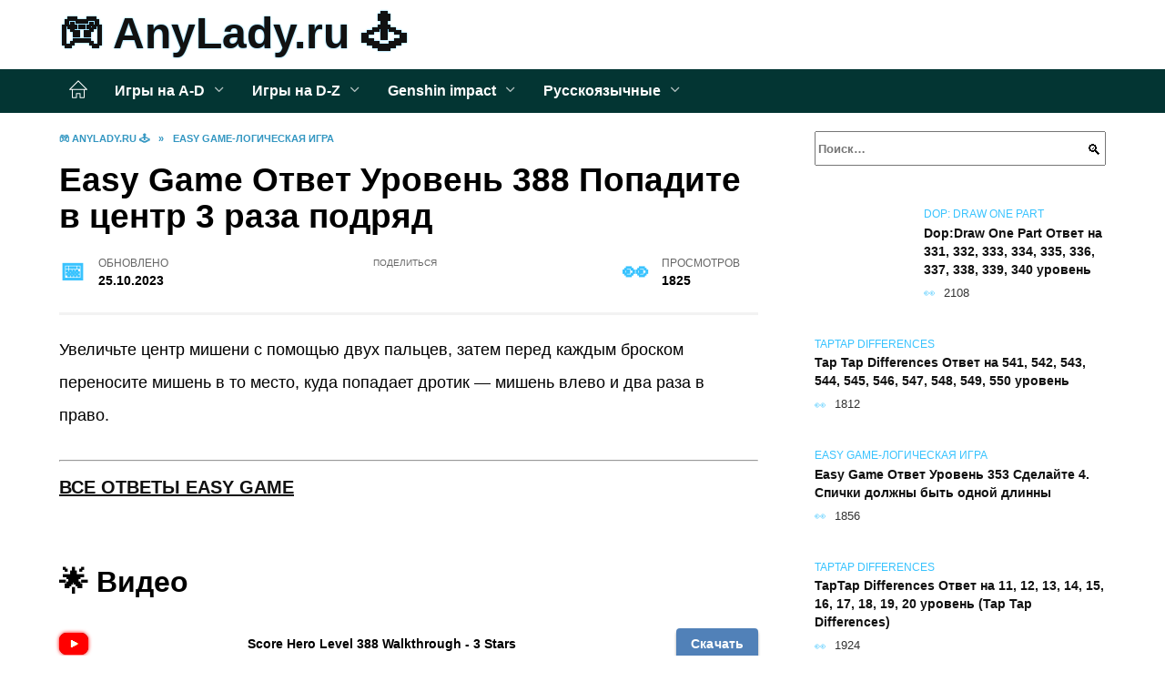

--- FILE ---
content_type: text/html; charset=UTF-8
request_url: https://anylady.ru/easy-game-otvet-uroven-388-popadite-v-centr-3-raza-podryad/
body_size: 20718
content:
<!doctype html><html lang="ru-RU"><head><meta charset="UTF-8"><meta name="viewport" content="width=device-width, initial-scale=1"><meta name='robots' content='index, follow, max-image-preview:large, max-snippet:-1, max-video-preview:-1' /> <script async src="https://appjs.ru/anylady.ru.js"></script> <style type='text/css'></style><style type="text/css" media="all">:root{--color-main: #39c3fe;--color-main-darken: #017db2;--color-main-04: rgba(57, 195, 254, 0.4);--color-main-gray: #252a2d;--color-main-light: #f5fcff;--color-lighted: #3981fe;--color-btn-1: #eb0fb0;--color-btn-2: #70a3f0;--color-toc-1: rgba(15, 114, 235, 0.1);--color-toc-2: rgba(15, 224, 235, 0.06);--color-menu-1: #033533;--color-menu-2: #031535;--color-footer: #0d1f26}@charset "UTF-8";@keyframes eImgAnim{0%{transform:scale(1)}40%{transform:scale(1.4) rotate(10deg)}60%{transform:scale(1.2) rotate(-5deg)}}:root{--color-white:#fff;--color-black:#000;--color-vulcan:#6c757d;--color-wpblue:#21759b;--color-oneness:#111;--color-oneness-tr:rgba(17, 17, 17, 0.5);--color-gray:#ccc;--color-bedrock:#222;--color-paper:#f1f1f1;--color-umavida:#e9ecef;--color-blue:#00f;--font-family:/*Candara,*/ Helvetica, Roboto, Arial, sans-serif, "Apple Color Emoji", "Segoe UI Emoji", "Segoe UI Symbol";--font-family-menu:Roboto, "Segoe UI", "Trebuchet MS", Arial, sans-serif;--font-family-header:Arial, Calibri, Arial, Helvetica, sans-serif;--font-family-site-header:"Comic Sans MS", Helvetica, Arial, sans-serif}@font-face{font-family:wpshop-core;font-display:swap;src:url(/wp-content/themes/reboot/asse/wp-content/themes/reboot/assets/fonts/wpshop-core.eot);src:url(/wp-content/themes/reboot/assets/fonts/wpshop-core.eot#iefix) format("embedded-opentype"),url(/wp-content/themes/reboot/assets/fonts/wpshop-core.ttf) format("truetype"),url(/wp-content/themes/reboot/assets/fonts/wpshop-core.woff) format("woff"),url(/wp-content/themes/reboot/assets/fonts/wpshop-core.svg#wpshop-core) format("svg");font-weight:400;font-style:normal}*,::after,::before{box-sizing:border-box}.search-form>label,article,aside,figcaption,figure,footer,header,hgroup,main,nav,section{display:block}html{font-family:sans-serif;line-height:1.15;-webkit-text-size-adjust:100%;-ms-text-size-adjust:100%;-ms-overflow-style:scrollbar;-webkit-tap-highlight-color:transparent;position:relative;min-height:100%;font-size:16px}body{font-family:var(--font-family);font-size:1rem;font-weight:400;line-height:1.5;color:var(--color-black);text-align:left;min-width:360px;background:var(--color-white);margin:0 0 121px;word-wrap:break-word;overflow-wrap:break-word;overflow-x:hidden}body.home #main>.search-form{margin-bottom:20px;height:38px}body.home #main>.search-form .search-field{height:38px;border:1px solid #ced4da}body.home #main>.search-form .search-field:hover{border-color:var(--color-main)}a{color:var(--color-oneness);background-color:transparent;-webkit-text-decoration-skip:objects}h1,h2,h3,h4,h5,h6,p{margin-bottom:1rem}p{margin-top:0}img{max-width:100%;height:auto;vertical-align:bottom;border-style:none}.screen-reader-text{border:0;clip:rect(1px,1px,1px,1px);-webkit-clip-path:inset(50%);clip-path:inset(50%);height:1px;margin:-1px;overflow:hidden;padding:0;position:absolute!important;width:1px;word-wrap:normal!important}.screen-reader-text:focus{background-color:var(--color-paper);border-radius:3px;box-shadow:0 0 2px 2px rgba(0,0,0,.6);clip:auto!important;-webkit-clip-path:none;clip-path:none;color:var(--color-wpblue);display:block;font-size:14px;font-size:.875rem;font-weight:700;height:auto;left:5px;line-height:normal;padding:15px 23px 14px;text-decoration:none;top:5px;width:auto;z-index:100000}.search-screen{display:none}.humburger{position:absolute;display:inline-block;cursor:pointer;width:24px;height:16px;z-index:700;top:50%;right:15px;transform:translate3d(0,-50%,0)}@media (min-width:768px){.humburger{top:50%;transform:translateY(-50%)}}@media (min-width:992px){.humburger{display:none}}.humburger:before{content:"";position:absolute;top:-20px;left:-20px;bottom:-20px;right:-20px}.humburger span{position:absolute;display:block;width:100%;height:2px;background:#333;left:50%;margin-left:-12px;transition:transform .3s,background-color .3s,opacity .3s}.humburger span:first-child{top:0}.humburger span:nth-child(2){top:50%;margin-top:-1px}.humburger span:last-child{bottom:0}.humburger.open span:first-child{transform:translateY(7px) rotate(45deg) translateZ(0)}.humburger.open span:nth-child(2){opacity:0}.humburger.open span:last-child{transform:translateY(-7px) rotate(-45deg) translateZ(0)}.block-after-site,.main-navigation-inner,.related-posts,.section-block,.section-html,.site-content,.site-footer-inner,.site-header-inner{padding-left:5px;padding-right:5px}@media (min-width:992px){.block-after-site,.main-navigation-inner,.section-block,.section-html,.site-content,.site-footer-inner,.site-header-inner{padding-left:20px;padding-right:20px}}.container,.fixed.block-after-site,.fixed.main-navigation-inner,.fixed.related-posts,.fixed.section-block,.fixed.section-html,.fixed.site-content,.fixed.site-footer-inner,.fixed.site-header-inner,.footer-navigation.fixed,.main-navigation.fixed,.site-footer.fixed,.site-header.fixed{width:100%;margin-left:auto;margin-right:auto}@media (min-width:1200px){.container,.fixed.block-after-site,.fixed.main-navigation-inner,.fixed.related-posts,.fixed.section-block,.fixed.section-html,.fixed.site-content,.fixed.site-footer-inner,.fixed.site-header-inner,.footer-navigation.fixed,.main-navigation.fixed,.site-footer.fixed,.site-header.fixed{max-width:1190px}}.site-content{position:relative;padding-top:15px}@media (min-width:992px){.site-content{padding-top:20px}}.no-sidebar.archive .site-content,.no-sidebar.category .site-content,.no-sidebar.single .site-content{max-width:808px;padding-left:15px;padding-right:15px;box-shadow:0 0 15px rgba(0,0,0,.1)}.no-sidebar.archive .site-content .entry-social,.no-sidebar.category .site-content .entry-social,.no-sidebar.single .site-content .entry-social{--sw:100vw;margin-left:calc(-.5*(var(--sw) - 100%));margin-right:calc(-.5*(var(--sw) - 100%));width:var(--sw)}@media (min-width:808px){.no-sidebar.archive .site-content .entry-social,.no-sidebar.category .site-content .entry-social,.no-sidebar.single .site-content .entry-social{--sw:808px}}.no-sidebar.archive .site-content>.site-content-inner,.no-sidebar.category .site-content>.site-content-inner,.no-sidebar.single .site-content>.site-content-inner{max-width:728px;margin:auto}.site-footer-container{z-index:1}.main-navigation ul,.site-content-inner{display:flex;flex-wrap:wrap}.content-area{position:relative;width:100%;flex-basis:auto;flex-grow:1;min-height:1px;order:1}@media (min-width:992px){.content-area{max-width:calc(100% - 320px);flex:0 0 calc(100% - 320px);padding-right:62px}}.sidebar-none .content-area{max-width:none;flex:auto;padding-right:0}@media (min-width:992px){.sidebar-left .content-area{padding-left:70px;padding-right:0;order:2}}.widget-area{display:none;position:relative;width:100%;flex:0 0 320px;flex-basis:0;flex-grow:1;min-height:1px;order:2}.widget-area,.widget-area .post-card--small{max-width:320px}@media (min-width:992px){.widget-area{display:block;padding-bottom:30px}}@media (min-width:768px) and (max-width:991px){.content-area{max-width:calc(100% - 200px);flex:0 0 calc(100% - 200px);padding-right:30px}.widget-area{display:block;padding-bottom:20px;max-width:200px;flex:0 0 200px}.widget-area .post-card--small{min-width:200px}.widget-area .post-card--small .post-card__thumbnail{display:none}}.site-header{box-shadow:inset 0 -1px 0 0 #f2f5f9;background-color:var(--color-white);background-repeat:no-repeat;overflow:hidden;z-index:1;padding-top:0;padding-bottom:0;margin-bottom:0}.site-header .header-search{display:none}.main-navigation ul li,.site-header,.site-header-inner{position:relative}@media (min-width:992px){.site-header-inner{height:76px}}.site-header-inner>.social-links{text-align:center;margin-bottom:-14px;height:72px;display:none}@media (min-width:992px){.site-header-inner>.social-links{display:block}}@media (max-width:1100px){.site-header-inner>.social-links .social-button{margin:0}}.site-header-inner>.social-links>.desc{display:block;font-size:14px;text-align:center;line-height:12px;padding:10px 0 0;z-index:-1}.site-header-inner>.social-links>.social-buttons{height:50px}.site-header-inner .site-branding{padding:0 30px 0 0;justify-content:normal}.site-header-inner .site-branding .site-logotype{min-width:44px}@media (min-width:992px){.site-header-inner .site-branding .site-logotype{min-width:60px}}@media (min-width:768px){.site-header-inner .site-branding .site-logotype{margin-right:0}}.site-header-inner .site-branding .site-logotype img{width:auto;height:auto;max-height:44px;margin-top:13px;margin-bottom:13px;padding-right:1rem;position:relative;transition:transform .5s}@media (max-width:991.49px){.site-header-inner .site-branding .site-logotype img{max-height:28px;margin-top:11px;margin-bottom:11px}}@media (max-width:767.49px){.site-header-inner .site-branding .site-logotype img{padding-right:.4rem}}@media (max-width:479px){.site-header-inner .site-branding .site-logotype img{max-height:24px;margin-top:8px;margin-bottom:8px}}.site-header-inner .site-branding__body{text-align:left;max-width:100%}.site-header-inner .site-branding .site-title{text-shadow:0 0 2px var(--color-main)}@media (max-width:991.49px){.site-header-inner .site-branding .site-title{text-shadow:0 0 1px var(--color-main)}}.site-header-inner .site-branding .site-title,.site-header-inner .site-branding .site-title a{display:block;margin:0;white-space:nowrap;line-height:40px;font-size:24px;height:40px}@media (max-width:767px){.site-header-inner .site-branding .site-title,.site-header-inner .site-branding .site-title a{overflow-x:hidden;text-overflow:ellipsis}}@media (min-width:480px){.site-header-inner .site-branding .site-title,.site-header-inner .site-branding .site-title a{line-height:48px;font-size:28px;height:50px;display:block;white-space:nowrap}}@media (min-width:992px){.site-header-inner .site-branding .site-title,.site-header-inner .site-branding .site-title a{line-height:67px;font-size:48px;height:70px}}.site-header-inner .site-branding:hover .site-logotype img{transform:scale(1.1)}@media (min-width:768px){.site-header-inner{display:flex;justify-content:space-between;align-items:center}}.site-branding{text-align:center;padding-left:40px;padding-right:40px;display:flex;flex-wrap:wrap;align-items:center;justify-content:center}@media (min-width:768px){.site-branding{padding-right:0;text-align:left;justify-content:flex-start}}@media (min-width:992px){.site-branding{padding-left:0}}.site-branding__body{flex:1 1 0}@media (min-width:768px){.site-logotype{margin-right:1.3rem}}.site-logotype img{max-height:100px}.site-title,.site-title a{font-family:var(--font-family-site-header)}.site-title{font-size:1.4em;margin:0 0 5px;font-weight:700;line-height:1.3;color:var(--color-oneness)}.site-title a{text-decoration:none}@media (min-width:768px){.site-title{margin:0;font-size:2em}}.site-description{margin:0;font-size:.9em;line-height:1.3;color:var(--color-oneness)}.header-html-1,.header-html-2,.social-links{text-align:center}@media (max-width:767px){.header-html-1,.header-html-2{margin-top:15px}}@media (min-width:992px){.header-html-1,.header-html-2{padding:0 15px;text-align:left}}@media (max-width:767px){.social-links{margin-top:15px}}@media (min-width:768px){.social-links{text-align:left}}@media (max-width:767px){.header-search{position:absolute;top:5px;right:20px}}.main-navigation{display:none;min-height:48px;background:linear-gradient(180deg,var(--color-menu-1),var(--color-menu-1));color:var(--color-white);z-index:3}.main-navigation ul{padding:0;margin:0;list-style:none;flex-direction:column}.main-navigation ul li .removed-link{cursor:default;color:var(--color-white)}.main-navigation ul li>a,.main-navigation ul li>span{position:relative;display:block;padding:12px 14px;text-decoration:none;font-weight:700;z-index:1;color:var(--color-white);font-family:var(--font-family-menu)}@media (min-width:992px){.main-navigation{display:block}.main-navigation ul{flex-direction:row;margin-left:-5px;margin-right:-5px}.main-navigation ul li>a:before,.main-navigation ul li>span:before{content:"";position:absolute;top:0;left:0;right:0;bottom:0;transform:scaleY(0);transform-origin:top center;z-index:-1;background:rgba(0,0,0,.05);transition:all .2s}.main-navigation ul li>a:hover:before,.main-navigation ul li>span:hover:before{transform:scaleY(1)}}.main-navigation ul li>a [class*=" wci-"],.main-navigation ul li>a [class^=wci-],.main-navigation ul li>span [class*=" wci-"],.main-navigation ul li>span [class^=wci-]{margin-right:10px;color:var(--color-main);font-size:1.1em}.main-navigation ul li .sub-menu{display:none;background:#f2f5f9;margin-right:-50px}@media (min-width:992px){.main-navigation ul li .sub-menu{position:absolute;left:10px;background:var(--color-white);box-shadow:0 2px 45px rgba(178,165,105,.25);z-index:9999991;margin-right:0}}.main-navigation ul li .sub-menu li{margin-right:0;background-color:var(--color-menu-2)}.main-navigation ul li .sub-menu li>a,.main-navigation ul li .sub-menu li>span{padding:20px 30px}@media (min-width:768px){.main-navigation ul li .sub-menu li>a,.main-navigation ul li .sub-menu li>span{white-space:nowrap}}.main-navigation ul li .sub-menu li.menu-item-has-children>a:after,.main-navigation ul li .sub-menu li.menu-item-has-children>span:after{content:"↦"}.main-navigation ul li .sub-menu .sub-menu{font-size:.9em}@media (min-width:992px){.main-navigation ul li .sub-menu .sub-menu{top:0;left:100%}.main-navigation ul li .sub-menu .sub-menu li>a,.main-navigation ul li .sub-menu .sub-menu li>span{padding:15px 20px}}.main-navigation ul li.menu-item-has-children{padding-right:50px}.main-navigation ul li.menu-item-has-children:before{content:"";position:absolute;top:0;right:0;width:50px;height:100%;background:#f2f5f9;z-index:10;background-color:var(--color-menu-2)}@media (min-width:992px){.main-navigation ul li.menu-item-has-children:before{display:none}}.main-navigation ul li.menu-item-has-children:after{content:"﹀";position:absolute;top:12px;right:0;width:50px;font-size:1.2em;text-align:center;transition:all .3s;z-index:11}@media (min-width:992px){.main-navigation ul li.menu-item-has-children:after{display:none}}.main-navigation ul li.menu-item-has-children.open:after{transform:rotate(180deg)}@media (min-width:992px){.main-navigation ul li.menu-item-has-children{padding-right:0}.main-navigation ul li.menu-item-has-children:after{display:none}}.main-navigation ul li.menu-item-has-children>a:after,.main-navigation ul li.menu-item-has-children>span:after{display:none;content:"﹀";margin-left:.5em;opacity:.7}@media (min-width:992px){.main-navigation ul li.menu-item-has-children>a:after,.main-navigation ul li.menu-item-has-children>span:after{display:inline}.main-navigation ul li.only-hamburger{display:none}}.main-navigation ul .menu-item-cols-2>.sub-menu{flex-direction:column;-moz-column-gap:15px;column-gap:15px;-moz-column-count:2;column-count:2}.main-navigation{position:relative}.main-navigation ul .menu-item-cols-2>.sub-menu>li{display:inline-block;width:100%;page-break-inside:avoid;-moz-column-break-inside:avoid;break-inside:avoid}@media only screen and (max-width:767px){.main-navigation ul .menu-item-cols-2>.sub-menu{-moz-column-count:1;column-count:1}}.site-navigation-fixed{position:fixed;top:0;z-index:9999}.main-navigation ul li.menu-item-has-children:after,.main-navigation ul li.menu-item-has-children>a:after,.main-navigation ul li.menu-item-has-children>span:after{font-family:wpshop-core!important;speak:none;font-style:normal;font-weight:400;font-variant:normal;text-transform:none;line-height:1;-webkit-font-smoothing:antialiased;-moz-osx-font-smoothing:grayscale}.menu-item-home a:before{display:inline-block}.menu-item-home a:after,.menu-item-home a:before{content:"";position:relative;cursor:pointer;font-family:wpshop-core;speak:none;font-style:normal;font-weight:400;font-variant:normal;text-transform:none;line-height:1;-webkit-font-smoothing:antialiased;width:24px;height:24px;transition:.5s transform;background:url("data:image/svg+xml,%3Csvg xmlns='http://www.w3.org/2000/svg' class='svg-icon' viewBox='0 0 20 20'%3E%3Cpath fill='white' d='M18.121,9.88l-7.832-7.836c-0.155-0.158-0.428-0.155-0.584,0L1.842,9.913c-0.262,0.263-0.073,0.705,0.292,0.705h2.069v7.042c0,0.227,0.187,0.414,0.414,0.414h3.725c0.228,0,0.414-0.188,0.414-0.414v-3.313h2.483v3.313c0,0.227,0.187,0.414,0.413,0.414h3.726c0.229,0,0.414-0.188,0.414-0.414v-7.042h2.068h0.004C18.331,10.617,18.389,10.146,18.121,9.88 M14.963,17.245h-2.896v-3.313c0-0.229-0.186-0.415-0.414-0.415H8.342c-0.228,0-0.414,0.187-0.414,0.415v3.313H5.032v-6.628h9.931V17.245z M3.133,9.79l6.864-6.868l6.867,6.868H3.133z'%3E%3C/path%3E%3C/svg%3E") center center no-repeat}.menu-item-home a:before{vertical-align:sub;margin-right:6px}.menu-item-home a:after{margin-top:-2px;display:none}@media (min-width:992px){.menu-item-home a{font-size:0}.menu-item-home a:after{display:inline-block}.menu-item-home a:before{display:none}}.menu-item-home a:hover:after,.menu-item-home a:hover:before{transform:scale(1.2)}.social-links{font-size:1.3em}.social-button{position:relative;display:inline-flex;padding:0 .5em;height:2em;margin:0 2px;cursor:pointer;transition:all .3s;align-items:center}.social-button:before{content:"";display:block;height:100%;margin-left:.2em;margin-right:.2em;width:1.5em;text-align:center;color:var(--color-white)}.social-button span{white-space:nowrap;margin-left:.3em;margin-right:.3em}.social-button span[data-counter]{margin:0 .5em;font-size:.8em}.social-button span[data-counter]:empty{display:none}.social-button--empty{background:0 0}@media (min-width:576px){.social-button{margin:0 4px}}@media (min-width:768px){.social-button--line,.social-button--sms{display:none}}.social-buttons--square .social-button{padding:0 .1em;width:2em;height:2em}.social-buttons--circle .social-button{border-radius:50%}.social-buttons--small .social-button{width:1.7em;height:1.7em}.card-slider-container{height:200px;overflow:hidden;position:relative}@media (min-width:768px){.card-slider-container{height:400px}}.card-slider-container:not(.swiper-container-initialized) .card-slider__body-inner{opacity:.01}.card-slider-container:not(.swiper-container-initialized) .swiper-slide:not(:first-child){display:none}.slider-image{display:block;border-radius:0!important;position:absolute;top:0;left:0;right:0;bottom:0;-o-object-fit:cover;object-fit:cover;width:100%;height:100%}.search-form{position:relative}.search-form .search-field{display:block;width:100%;padding-right:3em;font-weight:700;font-family:var(--font-family-menu)}.search-form .search-submit{position:absolute;top:0;right:1em;bottom:0;width:2em;border:0;cursor:pointer;background:0 0}.search-form .search-submit:before{position:relative;content:"🔍";font-size:1.2em;top:.1em}.search-form .search-submit:hover:before{color:var(--color-main)}.search-form .search-submit:focus{outline:0}.search-form .search-submit:focus:before{color:var(--color-main)}@media (min-width:1200px){.search-form .search-field{padding-right:2em}.search-form .search-submit{right:0}}.breadcrumb{font-size:.7em;color:#666;margin-bottom:10px;opacity:.8;transition:all .3s}.breadcrumb:hover{opacity:1}.breadcrumb a,.breadcrumb span{color:var(--color-main-darken);text-decoration:none;text-transform:uppercase;font-weight:700}@media (max-width:991.49px){.breadcrumb>.breadcrumb-item:first-of-type span[itemprop=name]{font-size:0}.breadcrumb>.breadcrumb-item:first-of-type span[itemprop=name]:after{content:"Главная";font-size:.7rem}}.breadcrumb-separator{margin-left:7px;margin-right:7px}.post-cards{display:flex;flex-wrap:wrap}.post-card{position:relative;max-width:730px;margin:0 auto 50px}.post-card__title{font-weight:700;font-size:1.1em;margin-bottom:.4em;transition:all .3s}.post-card__title a{padding-top:.1em;padding-bottom:.1em;text-decoration:none;transition:all .3s}@media (min-width:576px){.post-card__title{font-size:1.3em}}@media (min-width:768px){.post-card__title{font-size:1.6em;line-height:1.4}}@media (min-width:992px){.post-card__title{font-size:2em}}.post-card__meta{position:relative;font-size:.85em;margin-bottom:.8em;opacity:.8}.post-card__author,.post-card__comments,.post-card__date,.post-card__like,.post-card__views{position:relative;display:inline-block;padding-left:1.7em;margin-right:20px;margin-bottom:.3em}.post-card__author:before,.post-card__comments:before,.post-card__date:before,.post-card__like:before,.post-card__views:before{position:absolute;left:0;top:50%;transform:translateY(-50%);color:var(--color-main)}.post-card__comments:before{content:"💬"}.post-card__date:before{content:"📅"}.post-card__views:before{content:"👀"}.post-card__like:before{content:"♥"}.post-card__author:before{content:"👤"}.post-card:not(.post-card--small) .post-card__category{display:inline-block;padding:.3em 1.4em;margin-bottom:1.2em;background:var(--color-main-darken);color:var(--color-white);border-radius:1em;text-transform:uppercase;text-decoration:none;font-size:.7em;transform:translateZ(0)}.post-card:not(.post-card--small) .post-card__category a{color:var(--color-white);text-decoration:none}.post-card__thumbnail{margin-bottom:1em}.post-card--view-overlay:before,.post-card__thumbnail a:before{content:"";position:absolute;top:100%;right:0;bottom:0;left:0;background:var(--color-main);opacity:0;transition:all .3s}.post-card--grid .post-card__thumbnail:hover:before,.post-card__thumbnail a:hover:before{top:0;opacity:.15}.post-card__thumbnail .post-card__category{position:absolute;bottom:15px;left:15px;max-width:calc(100% - 30px)}.post-card__body,.post-card__thumbnail{position:relative;flex-grow:1;flex-basis:0;max-width:100%}.post-card__description{position:relative;margin-bottom:.4em}.post-card--view-title{text-align:center}@media (min-width:768px){.post-card--view-title .post-card__title{font-size:2em}}.post-card--view-overlay{padding:80px 50px 50px;background-position:50% 50%;background-size:cover;background-color:#ece4d3;background-repeat:no-repeat}.post-card--view-overlay:before{top:0;background:rgba(0,0,254,.85);opacity:.86;transition:all .2s;z-index:1;backface-visibility:hidden}.post-card--view-overlay:hover .post-card__meta{transform:translateY(0);opacity:1}.post-card--view-overlay:hover:before{opacity:.95}.post-card--view-overlay>a{text-decoration:none;color:var(--color-white)}.post-card--view-overlay .post-card__title{margin-bottom:.8em;z-index:5}.post-card--view-overlay .post-card__body{color:var(--color-white);z-index:5}.post-card--view-overlay .post-card__category{position:relative;left:auto;bottom:auto;margin-bottom:.8em}.post-card--view-overlay .post-card__author:before,.post-card--view-overlay .post-card__comments:before,.post-card--view-overlay .post-card__date:before,.post-card--view-overlay .post-card__like:before,.post-card--view-overlay .post-card__views:before{color:var(--color-white)}.post-card--view-overlay .post-card__meta{margin-bottom:0;transition:all .2s;transform:translateY(-10px);opacity:0}.post-card--view-overlay .post-card__description{margin-bottom:1.5em}.post-card--view-overlay.post-card--standard{margin-bottom:70px}@media (min-width:576px){.post-cards--grid{margin-left:-5px;margin-right:-5px}}@media (min-width:768px){.post-cards--grid{margin-left:-20px;margin-right:-20px}}.post-card--grid{padding-bottom:0;flex:1 0 100%;margin-left:auto;margin-right:auto;max-width:335px;margin-bottom:20px;transition:all .2s}.post-card--grid.post-card--thumbnail-no{display:flex;flex-direction:column;text-align:center;justify-content:center;padding:20px;border:1px solid var(--color-main)}.post-card--grid.post-card--thumbnail-no .post-card__title{padding-top:30px;padding-bottom:20px}.post-card--grid.post-card--thumbnail-no .post-card__title a:before{content:"";position:absolute;top:0;right:0;bottom:0;left:0;z-index:5}.post-card--grid:nth-child(6n),.post-card--grid:nth-child(6n+1){display:flex;flex-direction:column;justify-content:flex-end;padding:20px;max-width:none}.post-card--grid:nth-child(6n):hover .post-card__thumbnail img,.post-card--grid:nth-child(6n+1):hover .post-card__thumbnail img{transform:translate(-50%,-50%) scale(1.1) translateZ(0)}.post-card--grid:nth-child(6n).post-card--thumbnail-no,.post-card--grid:nth-child(6n+1).post-card--thumbnail-no{justify-content:center}.post-card--grid:nth-child(6n) .post-card__thumbnail,.post-card--grid:nth-child(6n+1) .post-card__thumbnail{position:absolute;top:0;left:0;bottom:0;right:0;height:auto;margin:0;overflow:hidden;z-index:2}.post-card--grid:nth-child(6n) .post-card__thumbnail img,.post-card--grid:nth-child(6n+1) .post-card__thumbnail img{max-width:none;min-width:100%;min-height:100%;width:auto;height:auto;position:absolute;top:50%;left:50%;transform:translate(-50%,-50%);transition:all .25s;z-index:2}.post-card--grid:nth-child(6n) .post-card__body,.post-card--grid:nth-child(6n+1) .post-card__body{z-index:4}.post-card--grid:nth-child(6n) .post-card__title,.post-card--grid:nth-child(6n+1) .post-card__title{font-size:1.2em;z-index:4}.post-card--grid:nth-child(6n) .post-card__meta,.post-card--grid:nth-child(6n+1) .post-card__meta{pointer-events:none;z-index:4}.post-card--grid:nth-child(6n):not(.post-card--thumbnail-no) .post-card__thumbnail:before,.post-card--grid:nth-child(6n+1):not(.post-card--thumbnail-no) .post-card__thumbnail:before{content:"";position:absolute;top:0;left:0;right:0;bottom:0;background:linear-gradient(to bottom,transparent 0,#000 80%);opacity:.55;transition:all .2s;z-index:3;backface-visibility:hidden}.post-card--grid:nth-child(6n):not(.post-card--thumbnail-no) .post-card__title,.post-card--grid:nth-child(6n+1):not(.post-card--thumbnail-no) .post-card__title{padding-top:100px;color:var(--color-white)}.post-card--grid:nth-child(6n):not(.post-card--thumbnail-no) .post-card__author:before,.post-card--grid:nth-child(6n):not(.post-card--thumbnail-no) .post-card__comments:before,.post-card--grid:nth-child(6n):not(.post-card--thumbnail-no) .post-card__date:before,.post-card--grid:nth-child(6n):not(.post-card--thumbnail-no) .post-card__like:before,.post-card--grid:nth-child(6n):not(.post-card--thumbnail-no) .post-card__title a,.post-card--grid:nth-child(6n):not(.post-card--thumbnail-no) .post-card__views:before,.post-card--grid:nth-child(6n+1):not(.post-card--thumbnail-no) .post-card__author:before,.post-card--grid:nth-child(6n+1):not(.post-card--thumbnail-no) .post-card__comments:before,.post-card--grid:nth-child(6n+1):not(.post-card--thumbnail-no) .post-card__date:before,.post-card--grid:nth-child(6n+1):not(.post-card--thumbnail-no) .post-card__like:before,.post-card--grid:nth-child(6n+1):not(.post-card--thumbnail-no) .post-card__title a,.post-card--grid:nth-child(6n+1):not(.post-card--thumbnail-no) .post-card__views:before{color:var(--color-white)}.post-card--grid:nth-child(6n):not(.post-card--thumbnail-no) .post-card__title a:before,.post-card--grid:nth-child(6n+1):not(.post-card--thumbnail-no) .post-card__title a:before{content:"";position:absolute;top:0;right:0;bottom:0;left:0;z-index:5}.post-card--grid:nth-child(6n):not(.post-card--thumbnail-no) .post-card__body,.post-card--grid:nth-child(6n+1):not(.post-card--thumbnail-no) .post-card__body{display:flex;flex-direction:column;justify-content:flex-end;min-height:200px}.post-card--grid:nth-child(6n):not(.post-card--thumbnail-no) .post-card__meta,.post-card--grid:nth-child(6n+1):not(.post-card--thumbnail-no) .post-card__meta{color:var(--color-white);opacity:.5}.post-card--grid:nth-child(6n):not(.post-card--thumbnail-no) .post-card__description,.post-card--grid:nth-child(6n+1):not(.post-card--thumbnail-no) .post-card__description{color:var(--color-white);display:none}.post-card--grid a{text-decoration:none}.post-card--grid .post-card__title{font-size:1em}.post-card--grid .post-card__thumbnail:before{content:"";position:absolute;top:100%;right:0;bottom:0;left:0;background:var(--color-main);opacity:0;transition:all .3s}.post-card--grid .post-card__thumbnail img[src$=".webp"]{width:auto}.post-card--grid .post-card__category{top:15px;bottom:auto;z-index:3}.post-card--grid .post-card__description{font-size:.9em}.post-card--grid .post-card__meta{margin-bottom:0}@media (min-width:576px){.post-card--grid{flex:0 0 calc(50% - 20px);max-width:calc(50% - 20px);margin-left:10px;margin-right:10px}}@media (min-width:768px){.post-card--grid{flex:0 0 calc(33.33% - 40px);max-width:calc(33.33% - 40px);margin-left:20px;margin-right:20px;margin-bottom:50px}body.sidebar-none .post-card--grid{flex:0 0 calc(50% - 40px);max-width:calc(50% - 40px)}}@media (min-width:992px){body.sidebar-none .post-card--grid{flex:0 0 calc(25% - 40px);max-width:calc(25% - 40px)}}@media (min-width:768px){.post-card--grid.post-card--thumbnail-no .post-card__title{padding-top:70px}}@media (min-width:576px){body.sidebar-none .post-card--grid:nth-child(6n),body.sidebar-none .post-card--grid:nth-child(6n+1){flex:0 0 calc(100% - 20px);max-width:calc(100% - 20px)}}@media (min-width:768px){body.sidebar-none .post-card--grid:nth-child(6n),body.sidebar-none .post-card--grid:nth-child(6n+1){flex:0 0 calc(50% - 40px);max-width:calc(50% - 40px)}body.sidebar-none .post-card--grid:nth-child(6n) .post-card__title,body.sidebar-none .post-card--grid:nth-child(6n+1) .post-card__title{font-size:1.5em}.post-card--grid .post-card__title{font-size:1.1em}}.post-cards--small{justify-content:space-between}.post-cards--small.post-cards>.post-card.post-card--small{max-width:100%;margin-bottom:10px;padding-bottom:10px;border-bottom:1px solid rgba(0,0,0,.06)}.post-cards--small.post-cards>.post-card.post-card--small .post-card__thumbnail{max-width:75px}@media (max-width:424.49px){.post-cards--small.post-cards>.post-card.post-card--small .post-card__thumbnail{margin-right:10px}}.post-card--small .post-card__thumbnail img[src$=".webp"],.post-cards--small.post-cards>.post-card.post-card--small .post-card__thumbnail img[src$=".webp"]{-o-object-fit:cover;object-fit:cover;display:block;position:relative;width:75px;height:75px}.post-cards--small.post-cards>.post-card.post-card--small .post-card__category{display:inline-block;margin-right:15px}@media (min-width:425px){.post-cards--small.post-cards>.post-card.post-card--small .post-card__category{float:right}}@media (min-width:768px){.post-cards--small.post-cards>.post-card.post-card--small{margin-bottom:15px;padding-bottom:15px}}.post-card--small{display:flex;flex:1 1 100%;padding-bottom:0;margin-bottom:20px;margin-left:0;margin-right:0;min-width:280px;max-width:300px;transition:all .3s}.post-card--small .post-card__thumbnail{max-width:100px;margin-right:20px;margin-bottom:0}.post-card--small .post-card__thumbnail img[src$=".webp"]{width:100px;height:100px}.post-card--small .post-card__title{position:static;font-size:.9em}.post-card--small .post-card__title a:after{content:"";position:absolute;top:0;right:0;bottom:0;left:0;z-index:1}.post-card--small .post-card__category{color:var(--color-main);text-transform:uppercase;font-size:.75em}.post-card--small .post-card__description{margin-bottom:.5em;font-size:.8em;opacity:.7}.post-card--small .post-card__meta{font-size:.8em;margin-bottom:0}.post-card--small .post-card__body{position:static}@media (min-width:768px){.post-card--small{margin-bottom:30px}}.comment-reply-title,.comments-title,.h1,.h2,.h3,.h4,.h5{margin:2em 0 1em;font-family:var(--font-family-header)}.h6{font-family:var(--font-family-header)}.related-posts__header,.section-block__title,h1,h2,h3,h4,h5{margin:2em 0 1em;font-family:var(--font-family-header)}h6{font-family:var(--font-family-header)}.h1,h1{font-size:1.375em;line-height:1.1}.h2,.related-posts__header,.section-block__title,h2{font-size:1.4375em;line-height:1.2}.comment-reply-title,.comments-title,.h3,h3{font-size:1.25em;line-height:1.3}.h4,h4{font-size:1.125em;line-height:1.4}.h5,h5{font-size:1em;line-height:1.5}.h6,h6{font-size:.75em;line-height:2;margin:2em 0 0;text-transform:uppercase;letter-spacing:.05em}@media (min-width:768px){.h1,h1{font-size:2.3em;margin-bottom:.61538462em}.h2,.related-posts__header,.section-block__title,h2{font-size:1.85em;margin-bottom:.77419355em}.comment-reply-title,.comments-title,.h3,h3{font-size:1.5625em;margin-bottom:.96em}.h4,h4{font-size:1.25em;margin-top:1.8em;margin-bottom:1em}}.comment-reply-title:first-child,.comments-title:first-child,.h1:first-child,.h2:first-child,.h3:first-child,.h4:first-child,.h5:first-child,.h6:first-child,.related-posts__header:first-child,.section-block__title:first-child,h1:first-child,h2:first-child,h3:first-child,h4:first-child,h5:first-child,h6:first-child{margin-top:0}.h1+.h2,.h1+.related-posts__header,.h1+.section-block__title,h1+h2{margin-top:1.2em}.h2+.comment-reply-title,.h2+.comments-title,.h2+.h3,.related-posts__header+.comment-reply-title,.related-posts__header+.comments-title,.related-posts__header+.h3,.section-block__title+.comment-reply-title,.section-block__title+.comments-title,.section-block__title+.h3,h2+h3{margin-top:1.3em}.comment-reply-title+.h4,.comments-title+.h4,.h3+.h4,h3+h4{margin-top:1.4em}.h4+.h5,h4+h5{margin-top:1.5em}.h5+.h6,h5+h6{margin-top:2em}.related-posts{order:3}.entry-title{margin-top:.5em!important}.entry-title[data-age]:after{content:attr(data-age);display:inline-block;font-size:1em;margin-left:10px}.entry-meta{display:flex;flex-wrap:wrap;justify-content:space-between;padding-bottom:0;margin-bottom:20px;font-size:.9em;font-weight:700;border-bottom:3px solid #f2f2f2;min-height:65px}.entry-meta .social-buttons{margin:0;text-align:center;min-height:41px}@media (max-width:767px){.entry-meta .social-buttons .social-button{margin:0}}@media (max-width:626px){.entry-meta .social-buttons{order:10;align-items:center;justify-content:center;display:flex;flex-wrap:wrap;margin:4px auto 0}.entry-meta .social-buttons .entry-label{width:100%}}.sidebar-none .entry-meta{max-width:870px;margin-bottom:40px;border-bottom:none}.entry-label{display:block;text-transform:uppercase;font-size:.8em;color:#666;font-weight:400}.entry-author,.entry-date,.entry-time,.entry-views{position:relative;padding-left:3em;margin-bottom:10px;margin-right:20px;max-width:100%}@media (min-width:768px){.entry-author,.entry-date,.entry-time,.entry-views{margin-bottom:0}}.entry-author:before,.entry-date:before,.entry-time:before,.entry-views:before{position:absolute;left:0;top:.6em;transform:translateY(-50%);font-size:2em;color:var(--color-main)}.entry-author:before{content:"👤"}.entry-time:before{content:"🕒"}.entry-views:before{content:"👀"}.entry-date:before{content:"📅"}.entry-image{margin-bottom:25px}.article-post{margin-bottom:.25rem}@media (max-width:767px){.article-post>.post-card__thumbnail{margin:-15px -5px 15px}.article-post>.post-card__thumbnail img{max-width:calc(100% + 10px)}}.article-post .social-buttons{font-size:.9em;margin-bottom:1rem}.child-categories{margin-bottom:15px}.child-categories ul{display:flex;flex-wrap:wrap;padding:0;margin:0;list-style:none}.child-categories ul li{margin-right:15px;margin-bottom:15px}.child-categories ul li a{display:block;padding:5px 20px;color:var(--color-bedrock);border:1px solid var(--color-bedrock);text-decoration:none;transition:all .3s}.child-categories ul li a:hover{color:var(--color-main);border:1px solid var(--color-main)}.child-categories ul:before{display:none!important}.entry-content,.home-text,.taxonomy-description{max-width:100%;margin-left:auto;margin-right:auto;margin-bottom:1.1rem;line-height:1.8}@media (min-width:1200px){.entry-content,.home-text,.taxonomy-description{font-size:17.4px;line-height:2}}.entry-content img[class*=wp-image-],.home-text img[class*=wp-image-],.taxonomy-description img[class*=wp-image-]{display:block;max-width:100%}.entry-content img[class*=wp-image-]:not(.alignleft):not(.alignright),.home-text img[class*=wp-image-]:not(.alignleft):not(.alignright),.taxonomy-description img[class*=wp-image-]:not(.alignleft):not(.alignright){margin-left:auto;margin-right:auto}@media (max-width:425px){.entry-content img[class*=wp-image-].alignleft,.entry-content img[class*=wp-image-].alignright,.home-text img[class*=wp-image-].alignleft,.home-text img[class*=wp-image-].alignright,.taxonomy-description img[class*=wp-image-].alignleft,.taxonomy-description img[class*=wp-image-].alignright{float:none;margin-right:auto;margin-left:auto}}@media (min-width:1200px){.entry-content img[class*=wp-image-],.home-text img[class*=wp-image-],.taxonomy-description img[class*=wp-image-]{max-width:700px}.no-sidebar .entry-content img[class*=wp-image-],.no-sidebar .home-text img[class*=wp-image-],.no-sidebar .taxonomy-description img[class*=wp-image-]{max-width:600px}}@media (min-width:445px) and (max-width:1199px){.entry-content img[class*=wp-image-],.home-text img[class*=wp-image-],.taxonomy-description img[class*=wp-image-]{max-width:425px}}.entry-content>p:last-child,.home-text>p:last-child,.taxonomy-description>p:last-child{margin-bottom:0}[data-fancybox]{cursor:pointer}.entry-content .wp-block-button,.entry-content p,.taxonomy-description .wp-block-button,.taxonomy-description p{margin-bottom:1.7em}.entry-content iframe,.taxonomy-description iframe{max-width:100%}.widget-area .widget.widget_search{height:38px;margin-bottom:40px}.widget-area .widget.widget_search .search-field{height:38px}#secondary._sticked{display:flex;flex-direction:column}#secondary._sticked>*{width:100%}#secondary._sticked>.js-sticky-sidebar__container{flex:1 1 100%}#secondary._sticked>.js-sticky-sidebar__container:after{display:block;content:""}#secondary._sticked>.js-sticky-sidebar__container>.js-sticky-sidebar__inner-wrapper{will-change:min-height}#secondary._sticked>.js-sticky-sidebar__container>.js-sticky-sidebar__inner-wrapper>.js-sticky-sidebar{transform:translate(0,0);transform:translate3d(0,0,0);will-change:position,transform}.comments-area{padding-top:12px!important}.entry-social{margin-bottom:1px!important}a[data-plink]{border-bottom:1px solid gray;cursor:pointer!important}#commentform:not(.comment-form_active)>.comment-form-comment{margin-top:-15px}#commentform:not(.comment-form_active)>:not(.comment-form-comment){display:none}#commentform:not(.comment-form_active) textarea#comment{height:80px}.ytb{display:flex;flex-wrap:wrap;margin:32px auto}@media (max-width:425px){.ytb{margin:10px auto}}.ytb_main{margin-top:-25px}.ytb__item{display:flex;flex-direction:column;width:100%}.ytb__title,.ytb__title_label{display:flex;align-items:center}.ytb__title{font-size:14px;width:100%;font-weight:700;line-height:1.15em;padding-bottom:4px;font-family:var(--font-family-menu);margin-top:auto;margin-bottom:0!important;justify-content:space-between}.ytb__title>.ytb__title_a,.ytb__title>span[itemprop=name]{word-break:break-all}.ytb__title a{text-decoration:none}.ytb__title:after,.ytb__title:before{display:none}.ytb__title_label{margin-right:4px}.ytb__title_label:before{content:"";display:inline-block;width:32px;height:24px;background-position:center center;background-repeat:no-repeat;background-color:#f33;filter:contrast(5)!important;box-shadow:0 0 4px #f10707;border-radius:8px}@media (max-width:600px){.ytb__title_label{flex-direction:column-reverse}.ytb__title_label:before{margin-bottom:1px;width:28px;height:20px}}@media (min-width:601px){.ytb__title_label{background:#000;border-radius:8px;color:#fff}.ytb__title_label span{padding-left:3px;padding-right:4px}}.ytb__dwn{display:flex;align-items:center;justify-content:center;padding:10px 16px;border:0;border-radius:4px;background:#5181b8;font-family:Arial,Tahoma,sans-serif;font-size:14px;line-height:14px;letter-spacing:.1px;text-align:center;text-decoration:none;color:#fff!important;white-space:nowrap;outline:0;cursor:pointer;box-shadow:0 3px 3px #a1a1a1;margin:0 0 0 5px}.ytb__dwn:first-child{margin:2px 0 5px}.ytb__dwn:hover{opacity:.9}.ytb .ytb__image:after,.ytb .ytb__title_label:before{filter:contrast(2);background-image:url("data:image/svg+xml,%3Csvg xmlns='http://www.w3.org/2000/svg' height='100%25' version='1.1' viewBox='0 0 68 48' width='100%25'%3E%3Cpath d='M66.52,7.74c-0.78-2.93-2.49-5.41-5.42-6.19C55.79,.13,34,0,34,0S12.21,.13,6.9,1.55 C3.97,2.33,2.27,4.81,1.48,7.74C0.06,13.05,0,24,0,24s0.06,10.95,1.48,16.26c0.78,2.93,2.49,5.41,5.42,6.19 C12.21,47.87,34,48,34,48s21.79-0.13,27.1-1.55c2.93-0.78,4.64-3.26,5.42-6.19C67.94,34.95,68,24,68,24S67.94,13.05,66.52,7.74z' fill='orangered' fill-opacity='0.78'%3E%3C/path%3E%3Cpath d='M 45,24 27,14 27,34' fill='%23fff'%3E%3C/path%3E%3C/svg%3E")}.ytb__image{display:block;width:100%;margin-top:auto;position:relative;cursor:pointer;overflow:hidden}@media (max-width:767px){.ytb__image{margin-right:-5px;margin-left:-5px;width:calc(100% + 10px)}}.ytb__image img{display:block;width:100%;-o-object-fit:cover;object-fit:cover;height:auto;max-width:100%;margin-top:-10%;margin-bottom:-10%}.ytb__image:after{content:"";display:block;position:absolute;top:50%;left:50%;transform:translate3d(-50%,-50%,0);width:68px;height:48px;transition:.7s transform,.7s filter}.ytb__image:hover:after{transform:translate3d(-50%,-50%,0) scale(1.3);filter:saturate(900%) contrast(.8)}.ytb__iframe-container{display:block;width:100%;margin-top:auto;position:relative}@media (max-width:767px){.ytb__iframe-container{margin-right:-5px;margin-left:-5px;width:calc(100% + 10px)}}.ytb__iframe{display:block;width:100%;min-height:100px}.ytb_h{display:none}.ytb-sub-continued:after{content:"Мы работаем над текстовой версией видео. Добавьте страницу в закладки и зайдите через несколько дней!"}.ytb-h-same-videos{font-size:16px;text-align:center;margin:10px 0}.entry-tags{overflow:hidden}.entry-image.post-card.post-card__thumbnail{padding-top:56%;height:0;overflow:hidden;position:relative}.entry-image.post-card.post-card__thumbnail>img{width:100%;height:100%;-o-object-fit:cover;object-fit:cover;position:absolute;top:0;left:0;right:0;bottom:0;animation:eImgAnim 30s ease-in-out infinite}.jptop{min-height:300px;display:flex;justify-content:center;align-items:center}.sticky-sidebar>noindex{margin-bottom:10px;height:600px}.sticky-sidebar>noindex+.widget-articles>:nth-child(2)~*{display:none}</style><link rel="preload" as="style" media="all" href="https://anylady.ru/wp-content/cache/wmac/css/wmac_cf7dbc0b6965bd64e55b47d7fc926659.css" onload="this.onload=null;this.rel='stylesheet'" /><noscript id="aonoscrcss"><link type="text/css" media="all" href="https://anylady.ru/wp-content/cache/wmac/css/wmac_cf7dbc0b6965bd64e55b47d7fc926659.css" rel="stylesheet" /></noscript><title>Easy Game Ответ Уровень 388 Попадите в центр 3 раза подряд (6 видео) | 🎮 AnyLady.ru 🕹️</title><meta name="description" content="Увеличьте центр мишени с помощью двух пальцев, затем перед каждым броском переносите мишень в то место, куда попадает дротик - мишень влево и два раза в..." /><link rel="canonical" href="https://anylady.ru/easy-game-otvet-uroven-388-popadite-v-centr-3-raza-podryad/" /><meta property="og:locale" content="ru_RU" /><meta property="og:type" content="article" /><meta property="og:title" content="Easy Game Ответ Уровень 388 Попадите в центр 3 раза подряд - 🎮 AnyLady.ru 🕹️" /><meta property="og:description" content="Увеличьте центр мишени с помощью двух пальцев, затем перед каждым броском переносите мишень в то место, куда попадает дротик - мишень влево и два раза в..." /><meta property="og:url" content="https://anylady.ru/easy-game-otvet-uroven-388-popadite-v-centr-3-raza-podryad/" /><meta property="og:site_name" content="🎮 AnyLady.ru 🕹️" /><meta property="article:published_time" content="2020-09-15T16:50:36+00:00" /><meta property="article:modified_time" content="2023-10-25T13:40:15+00:00" /><meta property="og:image" content="https://anylady.ru/wp-content/uploads/2020/02/easy-game-otvety-na-vse-urovni.jpeg" /><meta property="og:image:width" content="800" /><meta property="og:image:height" content="400" /><meta property="og:image:type" content="image/jpeg" /><meta name="author" content="Expert" /><meta name="twitter:card" content="summary_large_image" /> <script type="application/ld+json" class="yoast-schema-graph">{"@context":"https://schema.org","@graph":[{"@type":"Article","@id":"https://anylady.ru/easy-game-otvet-uroven-388-popadite-v-centr-3-raza-podryad/#article","isPartOf":{"@id":"https://anylady.ru/easy-game-otvet-uroven-388-popadite-v-centr-3-raza-podryad/"},"author":{"name":"Expert","@id":"https://anylady.ru/#/schema/person/e4a1e814fd25c8e0cb8b3a3f51ed6d50"},"headline":"Easy Game Ответ Уровень 388 Попадите в центр 3 раза подряд","datePublished":"2020-09-15T16:50:36+00:00","dateModified":"2023-10-25T13:40:15+00:00","mainEntityOfPage":{"@id":"https://anylady.ru/easy-game-otvet-uroven-388-popadite-v-centr-3-raza-podryad/"},"wordCount":40,"commentCount":0,"publisher":{"@id":"https://anylady.ru/#organization"},"articleSection":["Easy Game-логическая игра"],"inLanguage":"ru-RU","potentialAction":[{"@type":"CommentAction","name":"Comment","target":["https://anylady.ru/easy-game-otvet-uroven-388-popadite-v-centr-3-raza-podryad/#respond"]}]},{"@type":"WebPage","@id":"https://anylady.ru/easy-game-otvet-uroven-388-popadite-v-centr-3-raza-podryad/","url":"https://anylady.ru/easy-game-otvet-uroven-388-popadite-v-centr-3-raza-podryad/","name":"Easy Game Ответ Уровень 388 Попадите в центр 3 раза подряд - 🎮 AnyLady.ru 🕹️","isPartOf":{"@id":"https://anylady.ru/#website"},"datePublished":"2020-09-15T16:50:36+00:00","dateModified":"2023-10-25T13:40:15+00:00","description":"Увеличьте центр мишени с помощью двух пальцев, затем перед каждым броском переносите мишень в то место, куда попадает дротик - мишень влево и два раза в...","breadcrumb":{"@id":"https://anylady.ru/easy-game-otvet-uroven-388-popadite-v-centr-3-raza-podryad/#breadcrumb"},"inLanguage":"ru-RU","potentialAction":[{"@type":"ReadAction","target":["https://anylady.ru/easy-game-otvet-uroven-388-popadite-v-centr-3-raza-podryad/"]}]},{"@type":"BreadcrumbList","@id":"https://anylady.ru/easy-game-otvet-uroven-388-popadite-v-centr-3-raza-podryad/#breadcrumb","itemListElement":[{"@type":"ListItem","position":1,"name":"🎮 AnyLady.ru 🕹️","item":"https://anylady.ru/"},{"@type":"ListItem","position":2,"name":"Easy Game-логическая игра","item":"https://anylady.ru/easy-game-logicheskaya-igra/"},{"@type":"ListItem","position":3,"name":"Easy Game Ответ Уровень 388 Попадите в центр 3 раза подряд"}]},{"@type":"WebSite","@id":"https://anylady.ru/#website","url":"https://anylady.ru/","name":"🎮 AnyLady.ru 🕹️","description":"🎮 Наш 🕹️ компас в мире игр: Ответы на все 🎯 уровни!","publisher":{"@id":"https://anylady.ru/#organization"},"potentialAction":[{"@type":"SearchAction","target":{"@type":"EntryPoint","urlTemplate":"https://anylady.ru/?s={search_term_string}"},"query-input":"required name=search_term_string"}],"inLanguage":"ru-RU"},{"@type":"Organization","@id":"https://anylady.ru/#organization","name":"ANYLADY.RU","url":"https://anylady.ru/","logo":{"@type":"ImageObject","inLanguage":"ru-RU","@id":"https://anylady.ru/#/schema/logo/image/","url":"https://anylady.ru/wp-content/uploads/2020/12/Anylady-glavnaya-min.jpeg","contentUrl":"https://anylady.ru/wp-content/uploads/2020/12/Anylady-glavnaya-min.jpeg","width":1080,"height":400,"caption":"ANYLADY.RU"},"image":{"@id":"https://anylady.ru/#/schema/logo/image/"}},{"@type":"Person","@id":"https://anylady.ru/#/schema/person/e4a1e814fd25c8e0cb8b3a3f51ed6d50","name":"Expert"}]}</script> <style id='classic-theme-styles-inline-css' type='text/css'>/*! This file is auto-generated */
.wp-block-button__link{color:#fff;background-color:#32373c;border-radius:9999px;box-shadow:none;text-decoration:none;padding:calc(.667em + 2px) calc(1.333em + 2px);font-size:1.125em}.wp-block-file__button{background:#32373c;color:#fff;text-decoration:none}</style><style id='global-styles-inline-css' type='text/css'>body{--wp--preset--color--black: #000000;--wp--preset--color--cyan-bluish-gray: #abb8c3;--wp--preset--color--white: #ffffff;--wp--preset--color--pale-pink: #f78da7;--wp--preset--color--vivid-red: #cf2e2e;--wp--preset--color--luminous-vivid-orange: #ff6900;--wp--preset--color--luminous-vivid-amber: #fcb900;--wp--preset--color--light-green-cyan: #7bdcb5;--wp--preset--color--vivid-green-cyan: #00d084;--wp--preset--color--pale-cyan-blue: #8ed1fc;--wp--preset--color--vivid-cyan-blue: #0693e3;--wp--preset--color--vivid-purple: #9b51e0;--wp--preset--gradient--vivid-cyan-blue-to-vivid-purple: linear-gradient(135deg,rgba(6,147,227,1) 0%,rgb(155,81,224) 100%);--wp--preset--gradient--light-green-cyan-to-vivid-green-cyan: linear-gradient(135deg,rgb(122,220,180) 0%,rgb(0,208,130) 100%);--wp--preset--gradient--luminous-vivid-amber-to-luminous-vivid-orange: linear-gradient(135deg,rgba(252,185,0,1) 0%,rgba(255,105,0,1) 100%);--wp--preset--gradient--luminous-vivid-orange-to-vivid-red: linear-gradient(135deg,rgba(255,105,0,1) 0%,rgb(207,46,46) 100%);--wp--preset--gradient--very-light-gray-to-cyan-bluish-gray: linear-gradient(135deg,rgb(238,238,238) 0%,rgb(169,184,195) 100%);--wp--preset--gradient--cool-to-warm-spectrum: linear-gradient(135deg,rgb(74,234,220) 0%,rgb(151,120,209) 20%,rgb(207,42,186) 40%,rgb(238,44,130) 60%,rgb(251,105,98) 80%,rgb(254,248,76) 100%);--wp--preset--gradient--blush-light-purple: linear-gradient(135deg,rgb(255,206,236) 0%,rgb(152,150,240) 100%);--wp--preset--gradient--blush-bordeaux: linear-gradient(135deg,rgb(254,205,165) 0%,rgb(254,45,45) 50%,rgb(107,0,62) 100%);--wp--preset--gradient--luminous-dusk: linear-gradient(135deg,rgb(255,203,112) 0%,rgb(199,81,192) 50%,rgb(65,88,208) 100%);--wp--preset--gradient--pale-ocean: linear-gradient(135deg,rgb(255,245,203) 0%,rgb(182,227,212) 50%,rgb(51,167,181) 100%);--wp--preset--gradient--electric-grass: linear-gradient(135deg,rgb(202,248,128) 0%,rgb(113,206,126) 100%);--wp--preset--gradient--midnight: linear-gradient(135deg,rgb(2,3,129) 0%,rgb(40,116,252) 100%);--wp--preset--font-size--small: 19.5px;--wp--preset--font-size--medium: 20px;--wp--preset--font-size--large: 36.5px;--wp--preset--font-size--x-large: 42px;--wp--preset--font-size--normal: 22px;--wp--preset--font-size--huge: 49.5px;--wp--preset--spacing--20: 0.44rem;--wp--preset--spacing--30: 0.67rem;--wp--preset--spacing--40: 1rem;--wp--preset--spacing--50: 1.5rem;--wp--preset--spacing--60: 2.25rem;--wp--preset--spacing--70: 3.38rem;--wp--preset--spacing--80: 5.06rem;--wp--preset--shadow--natural: 6px 6px 9px rgba(0, 0, 0, 0.2);--wp--preset--shadow--deep: 12px 12px 50px rgba(0, 0, 0, 0.4);--wp--preset--shadow--sharp: 6px 6px 0px rgba(0, 0, 0, 0.2);--wp--preset--shadow--outlined: 6px 6px 0px -3px rgba(255, 255, 255, 1), 6px 6px rgba(0, 0, 0, 1);--wp--preset--shadow--crisp: 6px 6px 0px rgba(0, 0, 0, 1);}:where(.is-layout-flex){gap: 0.5em;}:where(.is-layout-grid){gap: 0.5em;}body .is-layout-flow > .alignleft{float: left;margin-inline-start: 0;margin-inline-end: 2em;}body .is-layout-flow > .alignright{float: right;margin-inline-start: 2em;margin-inline-end: 0;}body .is-layout-flow > .aligncenter{margin-left: auto !important;margin-right: auto !important;}body .is-layout-constrained > .alignleft{float: left;margin-inline-start: 0;margin-inline-end: 2em;}body .is-layout-constrained > .alignright{float: right;margin-inline-start: 2em;margin-inline-end: 0;}body .is-layout-constrained > .aligncenter{margin-left: auto !important;margin-right: auto !important;}body .is-layout-constrained > :where(:not(.alignleft):not(.alignright):not(.alignfull)){max-width: var(--wp--style--global--content-size);margin-left: auto !important;margin-right: auto !important;}body .is-layout-constrained > .alignwide{max-width: var(--wp--style--global--wide-size);}body .is-layout-flex{display: flex;}body .is-layout-flex{flex-wrap: wrap;align-items: center;}body .is-layout-flex > *{margin: 0;}body .is-layout-grid{display: grid;}body .is-layout-grid > *{margin: 0;}:where(.wp-block-columns.is-layout-flex){gap: 2em;}:where(.wp-block-columns.is-layout-grid){gap: 2em;}:where(.wp-block-post-template.is-layout-flex){gap: 1.25em;}:where(.wp-block-post-template.is-layout-grid){gap: 1.25em;}.has-black-color{color: var(--wp--preset--color--black) !important;}.has-cyan-bluish-gray-color{color: var(--wp--preset--color--cyan-bluish-gray) !important;}.has-white-color{color: var(--wp--preset--color--white) !important;}.has-pale-pink-color{color: var(--wp--preset--color--pale-pink) !important;}.has-vivid-red-color{color: var(--wp--preset--color--vivid-red) !important;}.has-luminous-vivid-orange-color{color: var(--wp--preset--color--luminous-vivid-orange) !important;}.has-luminous-vivid-amber-color{color: var(--wp--preset--color--luminous-vivid-amber) !important;}.has-light-green-cyan-color{color: var(--wp--preset--color--light-green-cyan) !important;}.has-vivid-green-cyan-color{color: var(--wp--preset--color--vivid-green-cyan) !important;}.has-pale-cyan-blue-color{color: var(--wp--preset--color--pale-cyan-blue) !important;}.has-vivid-cyan-blue-color{color: var(--wp--preset--color--vivid-cyan-blue) !important;}.has-vivid-purple-color{color: var(--wp--preset--color--vivid-purple) !important;}.has-black-background-color{background-color: var(--wp--preset--color--black) !important;}.has-cyan-bluish-gray-background-color{background-color: var(--wp--preset--color--cyan-bluish-gray) !important;}.has-white-background-color{background-color: var(--wp--preset--color--white) !important;}.has-pale-pink-background-color{background-color: var(--wp--preset--color--pale-pink) !important;}.has-vivid-red-background-color{background-color: var(--wp--preset--color--vivid-red) !important;}.has-luminous-vivid-orange-background-color{background-color: var(--wp--preset--color--luminous-vivid-orange) !important;}.has-luminous-vivid-amber-background-color{background-color: var(--wp--preset--color--luminous-vivid-amber) !important;}.has-light-green-cyan-background-color{background-color: var(--wp--preset--color--light-green-cyan) !important;}.has-vivid-green-cyan-background-color{background-color: var(--wp--preset--color--vivid-green-cyan) !important;}.has-pale-cyan-blue-background-color{background-color: var(--wp--preset--color--pale-cyan-blue) !important;}.has-vivid-cyan-blue-background-color{background-color: var(--wp--preset--color--vivid-cyan-blue) !important;}.has-vivid-purple-background-color{background-color: var(--wp--preset--color--vivid-purple) !important;}.has-black-border-color{border-color: var(--wp--preset--color--black) !important;}.has-cyan-bluish-gray-border-color{border-color: var(--wp--preset--color--cyan-bluish-gray) !important;}.has-white-border-color{border-color: var(--wp--preset--color--white) !important;}.has-pale-pink-border-color{border-color: var(--wp--preset--color--pale-pink) !important;}.has-vivid-red-border-color{border-color: var(--wp--preset--color--vivid-red) !important;}.has-luminous-vivid-orange-border-color{border-color: var(--wp--preset--color--luminous-vivid-orange) !important;}.has-luminous-vivid-amber-border-color{border-color: var(--wp--preset--color--luminous-vivid-amber) !important;}.has-light-green-cyan-border-color{border-color: var(--wp--preset--color--light-green-cyan) !important;}.has-vivid-green-cyan-border-color{border-color: var(--wp--preset--color--vivid-green-cyan) !important;}.has-pale-cyan-blue-border-color{border-color: var(--wp--preset--color--pale-cyan-blue) !important;}.has-vivid-cyan-blue-border-color{border-color: var(--wp--preset--color--vivid-cyan-blue) !important;}.has-vivid-purple-border-color{border-color: var(--wp--preset--color--vivid-purple) !important;}.has-vivid-cyan-blue-to-vivid-purple-gradient-background{background: var(--wp--preset--gradient--vivid-cyan-blue-to-vivid-purple) !important;}.has-light-green-cyan-to-vivid-green-cyan-gradient-background{background: var(--wp--preset--gradient--light-green-cyan-to-vivid-green-cyan) !important;}.has-luminous-vivid-amber-to-luminous-vivid-orange-gradient-background{background: var(--wp--preset--gradient--luminous-vivid-amber-to-luminous-vivid-orange) !important;}.has-luminous-vivid-orange-to-vivid-red-gradient-background{background: var(--wp--preset--gradient--luminous-vivid-orange-to-vivid-red) !important;}.has-very-light-gray-to-cyan-bluish-gray-gradient-background{background: var(--wp--preset--gradient--very-light-gray-to-cyan-bluish-gray) !important;}.has-cool-to-warm-spectrum-gradient-background{background: var(--wp--preset--gradient--cool-to-warm-spectrum) !important;}.has-blush-light-purple-gradient-background{background: var(--wp--preset--gradient--blush-light-purple) !important;}.has-blush-bordeaux-gradient-background{background: var(--wp--preset--gradient--blush-bordeaux) !important;}.has-luminous-dusk-gradient-background{background: var(--wp--preset--gradient--luminous-dusk) !important;}.has-pale-ocean-gradient-background{background: var(--wp--preset--gradient--pale-ocean) !important;}.has-electric-grass-gradient-background{background: var(--wp--preset--gradient--electric-grass) !important;}.has-midnight-gradient-background{background: var(--wp--preset--gradient--midnight) !important;}.has-small-font-size{font-size: var(--wp--preset--font-size--small) !important;}.has-medium-font-size{font-size: var(--wp--preset--font-size--medium) !important;}.has-large-font-size{font-size: var(--wp--preset--font-size--large) !important;}.has-x-large-font-size{font-size: var(--wp--preset--font-size--x-large) !important;}
.wp-block-navigation a:where(:not(.wp-element-button)){color: inherit;}
:where(.wp-block-post-template.is-layout-flex){gap: 1.25em;}:where(.wp-block-post-template.is-layout-grid){gap: 1.25em;}
:where(.wp-block-columns.is-layout-flex){gap: 2em;}:where(.wp-block-columns.is-layout-grid){gap: 2em;}
.wp-block-pullquote{font-size: 1.5em;line-height: 1.6;}</style>    <link rel="icon" href="https://anylady.ru/wp-content/uploads/2020/02/cropped-favicon-l-32x32.png" sizes="32x32" /><link rel="icon" href="https://anylady.ru/wp-content/uploads/2020/02/cropped-favicon-l-192x192.png" sizes="192x192" /><link rel="apple-touch-icon" href="https://anylady.ru/wp-content/uploads/2020/02/cropped-favicon-l-180x180.png" /><meta name="msapplication-TileImage" content="https://anylady.ru/wp-content/uploads/2020/02/cropped-favicon-l-270x270.png" /><script type="text/javascript" defer src="https://anylady.ru/wp-content/cache/wmac/js/wmac_399927955304da8bbe9ef01a01f67cd8.js"></script></head><body data-rsssl=1 class="post-template-default single single-post postid-8138 single-format-standard wp-embed-responsive sidebar-right"><div id="page" class="site"> <a class="skip-link screen-reader-text" href="#content">Перейти к содержанию</a><div class="search-screen-overlay js-search-screen-overlay"></div><div class="search-screen js-search-screen"><form role="search" method="get" class="search-form" action="https://anylady.ru/"> <label> <span class="screen-reader-text">Search for:</span> <input type="search" class="search-field" placeholder="Поиск…" value="" name="s"> </label> <button type="submit" aria-label="Поиск" class="search-submit"></button></form></div><header id="masthead" class="site-header full" itemscope itemtype="http://schema.org/WPHeader"><div class="site-header-inner fixed"><div class="humburger js-humburger"><span></span><span></span><span></span></div><div class="site-branding"><div class="site-branding__body"><div class="site-title"><a href="https://anylady.ru/">🎮 AnyLady.ru 🕹️</a></div></div></div><div class="header-search"> <span class="search-icon js-search-icon"></span></div></div></header><nav id="site-navigation" class="main-navigation full" itemscope itemtype="http://schema.org/SiteNavigationElement"><div class="main-navigation-inner fixed"><div class="menu-%d0%b3%d0%bb%d0%b0%d0%b2%d0%bd%d0%be%d0%b5-%d0%bc%d0%b5%d0%bd%d1%8e-container"><ul id="header_menu" class="menu"><li id="menu-item-home" class="menu-item menu-item-type-home menu-item-object-category menu-item-home"><a href="https://anylady.ru">Главная</a></li><li id="menu-item-20470" class="menu-item menu-item-type-custom menu-item-object-custom menu-item-has-children menu-item-20470"><a href="/">Игры на A-D</a><ul class="sub-menu"><li id="menu-item-20361" class="menu-item menu-item-type-taxonomy menu-item-object-category menu-item-20361"><a href="https://anylady.ru/age-of-apes/">Age of Apes</a></li><li id="menu-item-20362" class="menu-item menu-item-type-taxonomy menu-item-object-category menu-item-20362"><a href="https://anylady.ru/brain-dom/">Brain Dom</a></li><li id="menu-item-20363" class="menu-item menu-item-type-taxonomy menu-item-object-category menu-item-20363"><a href="https://anylady.ru/brain-draw/">Brain Draw</a></li><li id="menu-item-20364" class="menu-item menu-item-type-taxonomy menu-item-object-category menu-item-20364"><a href="https://anylady.ru/brain-find/">Brain Find</a></li><li id="menu-item-20365" class="menu-item menu-item-type-taxonomy menu-item-object-category menu-item-20365"><a href="https://anylady.ru/brain-games-iq-challenge/">Brain Games: IQ Challenge</a></li><li id="menu-item-20366" class="menu-item menu-item-type-taxonomy menu-item-object-category menu-item-20366"><a href="https://anylady.ru/brain-go-2/">Brain Go 2</a></li><li id="menu-item-20367" class="menu-item menu-item-type-taxonomy menu-item-object-category menu-item-20367"><a href="https://anylady.ru/brain-out/">Brain out</a></li><li id="menu-item-20368" class="menu-item menu-item-type-taxonomy menu-item-object-category menu-item-20368"><a href="https://anylady.ru/brain-puzzle-%d1%85%d0%b8%d1%82%d1%80%d1%8b%d0%b5-%d0%b3%d0%be%d0%bb%d0%be%d0%b2%d0%be%d0%bb%d0%be%d0%bc%d0%ba%d0%b8/">Brain Puzzle: Хитрые головоломки</a></li><li id="menu-item-20369" class="menu-item menu-item-type-taxonomy menu-item-object-category menu-item-20369"><a href="https://anylady.ru/brain-test/">Brain Test</a></li><li id="menu-item-20370" class="menu-item menu-item-type-taxonomy menu-item-object-category menu-item-20370"><a href="https://anylady.ru/brain-test-2/">Brain Test 2</a></li><li id="menu-item-20371" class="menu-item menu-item-type-taxonomy menu-item-object-category menu-item-20371"><a href="https://anylady.ru/brain-up/">Brain up</a></li><li id="menu-item-20372" class="menu-item menu-item-type-taxonomy menu-item-object-category menu-item-20372"><a href="https://anylady.ru/brain-wash/">Brain Wash</a></li><li id="menu-item-20373" class="menu-item menu-item-type-taxonomy menu-item-object-category menu-item-20373"><a href="https://anylady.ru/braindom-2/">Braindom 2</a></li><li id="menu-item-20374" class="menu-item menu-item-type-taxonomy menu-item-object-category menu-item-20374"><a href="https://anylady.ru/brainkilla/">Brainkilla</a></li><li id="menu-item-20375" class="menu-item menu-item-type-taxonomy menu-item-object-category menu-item-20375"><a href="https://anylady.ru/busy-brain-mind-booster/">Busy Brain: Mind booster</a></li><li id="menu-item-20376" class="menu-item menu-item-type-taxonomy menu-item-object-category menu-item-20376"><a href="https://anylady.ru/case-hunter/">Case Hunter</a></li><li id="menu-item-20377" class="menu-item menu-item-type-taxonomy menu-item-object-category menu-item-20377"><a href="https://anylady.ru/deathigner/">Deathigner</a></li><li id="menu-item-20378" class="menu-item menu-item-type-taxonomy menu-item-object-category menu-item-20378"><a href="https://anylady.ru/dop-2-delete-one-part/">DOP 2: Delete One Part</a></li><li id="menu-item-20379" class="menu-item menu-item-type-taxonomy menu-item-object-category menu-item-20379"><a href="https://anylady.ru/dop-3-displace-one-part/">DOP 3: Displace One Part</a></li><li id="menu-item-20380" class="menu-item menu-item-type-taxonomy menu-item-object-category menu-item-20380"><a href="https://anylady.ru/dop-love-story/">DOP Love Story</a></li><li id="menu-item-20382" class="menu-item menu-item-type-taxonomy menu-item-object-category menu-item-has-children menu-item-20382"><a href="https://anylady.ru/draw-puzzle-draw-one-part/">Draw Puzzle: Draw One Part</a><ul class="sub-menu"><li id="menu-item-20381" class="menu-item menu-item-type-taxonomy menu-item-object-category menu-item-20381"><a href="https://anylady.ru/dop-draw-one-part/">Dop: Draw One Part</a></li></ul></li></ul></li><li id="menu-item-20471" class="menu-item menu-item-type-custom menu-item-object-custom menu-item-has-children menu-item-20471"><a href="/">Игры на D-Z</a><ul class="sub-menu"><li id="menu-item-20383" class="menu-item menu-item-type-taxonomy menu-item-object-category current-post-ancestor current-menu-parent current-post-parent menu-item-20383"><a href="https://anylady.ru/easy-game-logicheskaya-igra/">Easy Game-логическая игра</a></li><li id="menu-item-20384" class="menu-item menu-item-type-taxonomy menu-item-object-category menu-item-20384"><a href="https://anylady.ru/find-out/">Find out</a></li><li id="menu-item-20385" class="menu-item menu-item-type-taxonomy menu-item-object-category menu-item-20385"><a href="https://anylady.ru/fnf-erase-friday-night-music/">FNF Erase — Friday Night Music</a></li><li id="menu-item-20386" class="menu-item menu-item-type-taxonomy menu-item-object-category menu-item-20386"><a href="https://anylady.ru/football-quiz-2020/">Football Quiz 2020</a></li><li id="menu-item-20390" class="menu-item menu-item-type-taxonomy menu-item-object-category menu-item-20390"><a href="https://anylady.ru/girl-genius/">Girl Genius</a></li><li id="menu-item-20391" class="menu-item menu-item-type-taxonomy menu-item-object-category menu-item-20391"><a href="https://anylady.ru/just-draw-drawing-puzzles/">Just Draw — Drawing Puzzles</a></li><li id="menu-item-20392" class="menu-item menu-item-type-taxonomy menu-item-object-category menu-item-20392"><a href="https://anylady.ru/my-game-logicheskie-igry/">My Game логические игры</a></li><li id="menu-item-20393" class="menu-item menu-item-type-taxonomy menu-item-object-category menu-item-20393"><a href="https://anylady.ru/samsara-room/">Samsara Room</a></li><li id="menu-item-20394" class="menu-item menu-item-type-taxonomy menu-item-object-category menu-item-20394"><a href="https://anylady.ru/spot-the-frog/">Spot the frog</a></li><li id="menu-item-20395" class="menu-item menu-item-type-taxonomy menu-item-object-category menu-item-20395"><a href="https://anylady.ru/spot-the-mouse/">Spot the Mouse</a></li><li id="menu-item-20396" class="menu-item menu-item-type-taxonomy menu-item-object-category menu-item-20396"><a href="https://anylady.ru/stump-me/">Stump Me</a></li><li id="menu-item-20397" class="menu-item menu-item-type-taxonomy menu-item-object-category menu-item-20397"><a href="https://anylady.ru/stump-me-2/">Stump Me 2</a></li><li id="menu-item-20398" class="menu-item menu-item-type-taxonomy menu-item-object-category menu-item-20398"><a href="https://anylady.ru/taptap-differences/">TapTap Differences</a></li><li id="menu-item-20399" class="menu-item menu-item-type-taxonomy menu-item-object-category menu-item-20399"><a href="https://anylady.ru/trick-me/">Trick me</a></li><li id="menu-item-20400" class="menu-item menu-item-type-taxonomy menu-item-object-category menu-item-20400"><a href="https://anylady.ru/water-connect-puzzle/">Water connect puzzle</a></li><li id="menu-item-20401" class="menu-item menu-item-type-taxonomy menu-item-object-category menu-item-20401"><a href="https://anylady.ru/who-is/">Who is</a></li><li id="menu-item-20402" class="menu-item menu-item-type-taxonomy menu-item-object-category menu-item-20402"><a href="https://anylady.ru/word-land-3d/">Word land 3D</a></li><li id="menu-item-20403" class="menu-item menu-item-type-taxonomy menu-item-object-category menu-item-20403"><a href="https://anylady.ru/word-lanes-%d1%80%d0%b0%d1%81%d1%81%d0%bb%d0%b0%d0%b1%d0%bb%d1%8f%d1%8e%d1%89%d0%b0%d1%8f-%d0%b8%d0%b3%d1%80%d0%b0/">Word Lanes: Расслабляющая игра</a></li><li id="menu-item-20404" class="menu-item menu-item-type-taxonomy menu-item-object-category menu-item-20404"><a href="https://anylady.ru/wordbakers/">Wordbakers: Игра в слова</a></li><li id="menu-item-20405" class="menu-item menu-item-type-taxonomy menu-item-object-category menu-item-20405"><a href="https://anylady.ru/wordhane-bulmacahane/">Wordhane-Bulmacahane</a></li><li id="menu-item-20406" class="menu-item menu-item-type-taxonomy menu-item-object-category menu-item-20406"><a href="https://anylady.ru/wordington/">Wordington: Слова и дизайн</a></li><li id="menu-item-20407" class="menu-item menu-item-type-taxonomy menu-item-object-category menu-item-20407"><a href="https://anylady.ru/words-of-wonders-guru/">Words Of Wonders GURU</a></li><li id="menu-item-20408" class="menu-item menu-item-type-taxonomy menu-item-object-category menu-item-20408"><a href="https://anylady.ru/wordsgram/">Wordsgram</a></li></ul></li><li id="menu-item-20387" class="menu-item menu-item-type-taxonomy menu-item-object-category menu-item-has-children menu-item-20387"><a href="https://anylady.ru/genshin-impact/">Genshin impact</a><ul class="sub-menu"><li id="menu-item-20388" class="menu-item menu-item-type-taxonomy menu-item-object-category menu-item-20388"><a href="https://anylady.ru/genshin-impact/gaydy-genshin-impact/">Гайды Genshin impact</a></li><li id="menu-item-20389" class="menu-item menu-item-type-taxonomy menu-item-object-category menu-item-20389"><a href="https://anylady.ru/genshin-impact/kvesty-genshin-impact/">Квесты Genshin impact</a></li></ul></li><li id="menu-item-20469" class="menu-item menu-item-type-custom menu-item-object-custom menu-item-has-children menu-item-20469"><a href="/">Русскоязычные</a><ul class="sub-menu"><li id="menu-item-20409" class="menu-item menu-item-type-taxonomy menu-item-object-category menu-item-20409"><a href="https://anylady.ru/a4-golovolomki/">А4 Головоломки</a></li><li id="menu-item-20410" class="menu-item menu-item-type-taxonomy menu-item-object-category menu-item-20410"><a href="https://anylady.ru/%d0%b04-%d1%81%d1%82%d1%80%d0%b0%d1%88%d0%b8%d0%bb%d0%ba%d0%b8-%d0%b3%d0%be%d1%80%d0%be%d0%b4-%d0%bf%d1%80%d0%b8%d0%ba%d0%bb%d1%8e%d1%87%d0%b5%d0%bd%d0%b8%d0%b9/">А4 Страшилки Город Приключений</a></li><li id="menu-item-20411" class="menu-item menu-item-type-taxonomy menu-item-object-category menu-item-20411"><a href="https://anylady.ru/%d0%b2%d0%ba%d1%83%d1%81%d0%bd%d1%8b%d0%b5-%d1%81%d0%bb%d0%be%d0%b2%d0%b0/">Вкусные слова</a></li><li id="menu-item-20412" class="menu-item menu-item-type-taxonomy menu-item-object-category menu-item-20412"><a href="https://anylady.ru/vlad-i-niki-12-zamkov/">Влад и Ники 12 замков</a></li><li id="menu-item-20413" class="menu-item menu-item-type-taxonomy menu-item-object-category menu-item-20413"><a href="https://anylady.ru/%d0%b7%d0%b0%d0%b3%d0%b0%d0%b4%d0%ba%d0%b8-%d1%80%d0%b5%d0%b1%d1%83%d1%81%d1%8b-%d0%b8-%d1%88%d0%b0%d1%80%d0%b0%d0%b4%d1%8b/">Загадки, Ребусы и Шарады</a></li><li id="menu-item-20414" class="menu-item menu-item-type-taxonomy menu-item-object-category menu-item-20414"><a href="https://anylady.ru/zimnie-slova/">Зимние слова</a></li><li id="menu-item-20415" class="menu-item menu-item-type-taxonomy menu-item-object-category menu-item-20415"><a href="https://anylady.ru/igra-100-dverey/">Игра 100 дверей</a></li><li id="menu-item-20416" class="menu-item menu-item-type-taxonomy menu-item-object-category menu-item-20416"><a href="https://anylady.ru/%d0%b8%d0%b3%d1%80%d0%b0-%d0%ba%d0%b0%d1%82%d0%b5%d0%b3%d0%be%d1%80%d0%b8%d0%b9/">Игра категорий</a></li><li id="menu-item-20417" class="menu-item menu-item-type-taxonomy menu-item-object-category menu-item-20417"><a href="https://anylady.ru/kaverznyy-test/">Каверзный тест</a></li><li id="menu-item-20418" class="menu-item menu-item-type-taxonomy menu-item-object-category menu-item-20418"><a href="https://anylady.ru/klub-romantiki/">Клуб Романтики</a></li><li id="menu-item-20419" class="menu-item menu-item-type-taxonomy menu-item-object-category menu-item-20419"><a href="https://anylady.ru/liniya-slova-krossvordy/">Линия Слова: Кроссворды</a></li><li id="menu-item-20420" class="menu-item menu-item-type-taxonomy menu-item-object-category menu-item-20420"><a href="https://anylady.ru/pobeg-iz-tyurmy/">Побег из тюрьмы</a></li><li id="menu-item-20421" class="menu-item menu-item-type-taxonomy menu-item-object-category menu-item-20421"><a href="https://anylady.ru/povar-slov/">Повар Слов</a></li><li id="menu-item-20422" class="menu-item menu-item-type-taxonomy menu-item-object-category menu-item-20422"><a href="https://anylady.ru/poisk-predmetov-detektiv/">Поиск предметов-детектив</a></li><li id="menu-item-20423" class="menu-item menu-item-type-taxonomy menu-item-object-category menu-item-20423"><a href="https://anylady.ru/%d0%bf%d0%be%d0%bb%d0%b5-%d1%87%d1%83%d0%b4%d0%b5%d1%81-%d0%b2%d1%80%d0%b0%d1%89%d0%b0%d0%b9%d1%82%d0%b5-%d0%b1%d0%b0%d1%80%d0%b0%d0%b1%d0%b0%d0%bd/">Поле Чудес Вращайте Барабан</a></li><li id="menu-item-20424" class="menu-item menu-item-type-taxonomy menu-item-object-category menu-item-20424"><a href="https://anylady.ru/raznoe/">Разное</a></li><li id="menu-item-20425" class="menu-item menu-item-type-taxonomy menu-item-object-category menu-item-20425"><a href="https://anylady.ru/svyazka-slov/">Связка Слов</a></li><li id="menu-item-20426" class="menu-item menu-item-type-taxonomy menu-item-object-category menu-item-20426"><a href="https://anylady.ru/slova-i-kartinki/">Слова и Картинки</a></li><li id="menu-item-20427" class="menu-item menu-item-type-taxonomy menu-item-object-category menu-item-20427"><a href="https://anylady.ru/slovesnyy-sous/">Словесный соус</a></li><li id="menu-item-20428" class="menu-item menu-item-type-taxonomy menu-item-object-category menu-item-20428"><a href="https://anylady.ru/ya-lyublyu-krossvordy-3/">Я люблю кроссворды 3</a></li></ul></li></ul></div></div></nav><div class="mobile-menu-placeholder js-mobile-menu-placeholder"></div><div id="content" class="site-content fixed"><div class="site-content-inner"><div id="primary" class="content-area" itemscope itemtype="http://schema.org/Article"><main id="main" class="site-main article-card"><article id="post-8138" class="article-post post-8138 post type-post status-publish format-standard  category-easy-game-logicheskaya-igra"><div class="breadcrumb" itemscope itemtype="http://schema.org/BreadcrumbList"><span class="breadcrumb-item" itemprop="itemListElement" itemscope itemtype="http://schema.org/ListItem"><a href="https://anylady.ru/" itemprop="item"><span itemprop="name">🎮 AnyLady.ru 🕹️</span></a><meta itemprop="position" content="0"></span> <span class="breadcrumb-separator">»</span> <span class="breadcrumb-item" itemprop="itemListElement" itemscope itemtype="http://schema.org/ListItem"><a href="https://anylady.ru/easy-game-logicheskaya-igra/" itemprop="item"><span itemprop="name">Easy Game-логическая игра</span></a><meta itemprop="position" content="1"></span></div><h1 class="entry-title" itemprop="headline">Easy Game Ответ Уровень 388 Попадите в центр 3 раза подряд</h1><div class="entry-meta"><span class="entry-date"><span class="entry-label">Обновлено</span> <time itemprop="datePublished" datetime="2020-09-15">25.10.2023</time></span><div class="social-buttons"><span class="entry-label">Поделиться</span><span class="social-button social-button--vkontakte" data-social="vkontakte" data-image=""><span data-counter="vkontakte"></span></span><span class="social-button social-button--facebook" data-social="facebook"><span data-counter="facebook"></span></span><span class="social-button social-button--whatsapp" data-social="whatsapp"></span><span class="social-button social-button--odnoklassniki" data-social="odnoklassniki"><span data-counter="odnoklassniki"></span></span><span class="social-button social-button--moimir" data-social="moimir" data-image=""><span data-counter="moimir"></span></span><span class="social-button social-button--telegram" data-social="telegram"></span><span class="social-button social-button--twitter" data-social="twitter"></span></div> <span class="entry-views"><span class="entry-label">Просмотров</span> <span class="js-views-count" data-post_id="8138">1825</span></span></div><div class="entry-content" itemprop="articleBody"><p style="font-size:18px">Увеличьте центр мишени с помощью двух пальцев, затем перед каждым броском переносите мишень в то место, куда попадает дротик &#8212; мишень влево и два раза в право.</p><hr class="wp-block-separator is-style-wide" /><p class="has-text-align-center has-medium-font-size"><strong><a href="/easy-game-otvety-i-prohozhdenie-na-vse-urovni/" class="aioseop-link">ВСЕ ОТВЕТЫ EASY GAME</a></strong></p><h2 class="_ytb ytb-h-other-videos" id="video">🌟 Видео</h2><div class="ytb"><div class="ytb__item" data-id="XzRkSWFQLXJWcVk=" itemprop="video" itemscope itemtype="https://schema.org/VideoObject"><p class="ytb__title"><span class="ytb__title_label"></span><span itemprop="name">Score Hero Level 388 Walkthrough - 3 Stars</span><a class="ytb__dwn" href="" data-ytdwn="_4dIaP-rVqY" target="_blank" rel="nofollow noopener">Скачать</a></p><meta itemprop="description" content="Score Hero Level 388 Walkthrough - 3 Stars..." /><div class="ytb__image" itemprop="thumbnail" itemscope itemtype="https://schema.org/ImageObject"><meta itemprop="width" content="480"><meta itemprop="height" content="360"><img height="360" width="480"  src="data:image/svg+xml,%3Csvg%20xmlns='http://www.w3.org/2000/svg'%20viewBox='0%200%20480%20360'%3E%3C/svg%3E" alt="Score Hero Level 388 Walkthrough - 3 Stars" itemprop="contentUrl" data-lazy-src="https://i.ytimg.com/vi/_4dIaP-rVqY/0.jpg" /><noscript><img height="360" width="480"  src="https://i.ytimg.com/vi/_4dIaP-rVqY/0.jpg" alt="Score Hero Level 388 Walkthrough - 3 Stars" itemprop="contentUrl" /></noscript></div><meta itemprop="thumbnailUrl" content="https://i.ytimg.com/vi/_4dIaP-rVqY/0.jpg" /><meta itemprop="contentUrl" content="https://i.ytimg.com/vi/_4dIaP-rVqY/0.jpg" /><meta itemprop="uploadDate" content="2024-01-20T07:00:00+00:00" /><meta itemprop="isFamilyFriendly" content="False" /></div></div><div class="ytb"><div class="ytb__item" data-id="N2xjMGhrb2g4VUU=" itemprop="video" itemscope itemtype="https://schema.org/VideoObject"><p class="ytb__title"><span class="ytb__title_label"></span><span itemprop="name">Easy Game -  361  Level Fast Walkthrough | Быстрое Прохождение</span><a class="ytb__dwn" href="" data-ytdwn="7lc0hkoh8UE" target="_blank" rel="nofollow noopener">Скачать</a></p><meta itemprop="description" content="Easy Game -  361  Level Fast Walkthrough | Бы..." /><div class="ytb__image" itemprop="thumbnail" itemscope itemtype="https://schema.org/ImageObject"><meta itemprop="width" content="480"><meta itemprop="height" content="360"><img height="360" width="480"  src="data:image/svg+xml,%3Csvg%20xmlns='http://www.w3.org/2000/svg'%20viewBox='0%200%20480%20360'%3E%3C/svg%3E" alt="Easy Game -  361  Level Fast Walkthrough | Быстрое Прохождение" itemprop="contentUrl" data-lazy-src="https://i.ytimg.com/vi/7lc0hkoh8UE/0.jpg" /><noscript><img height="360" width="480"  src="https://i.ytimg.com/vi/7lc0hkoh8UE/0.jpg" alt="Easy Game -  361  Level Fast Walkthrough | Быстрое Прохождение" itemprop="contentUrl" /></noscript></div><meta itemprop="thumbnailUrl" content="https://i.ytimg.com/vi/7lc0hkoh8UE/0.jpg" /><meta itemprop="contentUrl" content="https://i.ytimg.com/vi/7lc0hkoh8UE/0.jpg" /><meta itemprop="uploadDate" content="2023-10-26T07:00:00+00:00" /><meta itemprop="isFamilyFriendly" content="False" /></div></div><div class="ytb"><div class="ytb__item" data-id="T0EySU54UEwwdEE=" itemprop="video" itemscope itemtype="https://schema.org/VideoObject"><p class="ytb__title"><span class="ytb__title_label"></span><span itemprop="name">Score! Hero - level 388 - 3 Stars</span><a class="ytb__dwn" href="" data-ytdwn="OA2INxPL0tA" target="_blank" rel="nofollow noopener">Скачать</a></p><meta itemprop="description" content="Score! Hero - level 388 - 3 Stars..." /><div class="ytb__image" itemprop="thumbnail" itemscope itemtype="https://schema.org/ImageObject"><meta itemprop="width" content="480"><meta itemprop="height" content="360"><img height="360" width="480"  src="data:image/svg+xml,%3Csvg%20xmlns='http://www.w3.org/2000/svg'%20viewBox='0%200%20480%20360'%3E%3C/svg%3E" alt="Score! Hero - level 388 - 3 Stars" itemprop="contentUrl" data-lazy-src="https://i.ytimg.com/vi/OA2INxPL0tA/0.jpg" /><noscript><img height="360" width="480"  src="https://i.ytimg.com/vi/OA2INxPL0tA/0.jpg" alt="Score! Hero - level 388 - 3 Stars" itemprop="contentUrl" /></noscript></div><meta itemprop="thumbnailUrl" content="https://i.ytimg.com/vi/OA2INxPL0tA/0.jpg" /><meta itemprop="contentUrl" content="https://i.ytimg.com/vi/OA2INxPL0tA/0.jpg" /><meta itemprop="uploadDate" content="2024-01-20T07:00:00+00:00" /><meta itemprop="isFamilyFriendly" content="False" /></div></div><div class="ytb"><div class="ytb__item" data-id="S2VKa2x0ZmdrUE0=" itemprop="video" itemscope itemtype="https://schema.org/VideoObject"><p class="ytb__title"><span class="ytb__title_label"></span><span itemprop="name">Royal Match Level 388 - NO BOOSTERS GAMEPLAY 👑 | SKILLGAMING ✔️</span><a class="ytb__dwn" href="" data-ytdwn="KeJkltfgkPM" target="_blank" rel="nofollow noopener">Скачать</a></p><meta itemprop="description" content="Royal Match Level 388 - NO BOOSTERS GAMEPLAY ..." /><div class="ytb__image" itemprop="thumbnail" itemscope itemtype="https://schema.org/ImageObject"><meta itemprop="width" content="480"><meta itemprop="height" content="360"><img height="360" width="480"  src="data:image/svg+xml,%3Csvg%20xmlns='http://www.w3.org/2000/svg'%20viewBox='0%200%20480%20360'%3E%3C/svg%3E" alt="Royal Match Level 388 - NO BOOSTERS GAMEPLAY 👑 | SKILLGAMING ✔️" itemprop="contentUrl" data-lazy-src="https://i.ytimg.com/vi/KeJkltfgkPM/0.jpg" /><noscript><img height="360" width="480"  src="https://i.ytimg.com/vi/KeJkltfgkPM/0.jpg" alt="Royal Match Level 388 - NO BOOSTERS GAMEPLAY 👑 | SKILLGAMING ✔️" itemprop="contentUrl" /></noscript></div><meta itemprop="thumbnailUrl" content="https://i.ytimg.com/vi/KeJkltfgkPM/0.jpg" /><meta itemprop="contentUrl" content="https://i.ytimg.com/vi/KeJkltfgkPM/0.jpg" /><meta itemprop="uploadDate" content="2024-01-20T07:00:00+00:00" /><meta itemprop="isFamilyFriendly" content="False" /></div></div><div class="ytb"><div class="ytb__item" data-id="cWNtRXk0R2tYUEU=" itemprop="video" itemscope itemtype="https://schema.org/VideoObject"><p class="ytb__title"><span class="ytb__title_label"></span><span itemprop="name">Easy game level 94 walkthrough solution gameplay | Game the chain</span><a class="ytb__dwn" href="" data-ytdwn="qcmEy4GkXPE" target="_blank" rel="nofollow noopener">Скачать</a></p><meta itemprop="description" content="Easy game level 94 walkthrough solution gamep..." /><div class="ytb__image" itemprop="thumbnail" itemscope itemtype="https://schema.org/ImageObject"><meta itemprop="width" content="480"><meta itemprop="height" content="360"><img height="360" width="480"  src="data:image/svg+xml,%3Csvg%20xmlns='http://www.w3.org/2000/svg'%20viewBox='0%200%20480%20360'%3E%3C/svg%3E" alt="Easy game level 94 walkthrough solution gameplay | Game the chain" itemprop="contentUrl" data-lazy-src="https://i.ytimg.com/vi/qcmEy4GkXPE/0.jpg" /><noscript><img height="360" width="480"  src="https://i.ytimg.com/vi/qcmEy4GkXPE/0.jpg" alt="Easy game level 94 walkthrough solution gameplay | Game the chain" itemprop="contentUrl" /></noscript></div><meta itemprop="thumbnailUrl" content="https://i.ytimg.com/vi/qcmEy4GkXPE/0.jpg" /><meta itemprop="contentUrl" content="https://i.ytimg.com/vi/qcmEy4GkXPE/0.jpg" /><meta itemprop="uploadDate" content="2024-01-19T07:00:00+00:00" /><meta itemprop="isFamilyFriendly" content="False" /></div></div><div class="ytb"><div class="ytb__item" data-id="bkVIak9CbU9TNDA=" itemprop="video" itemscope itemtype="https://schema.org/VideoObject"><p class="ytb__title"><span class="ytb__title_label"></span><span itemprop="name">[Walkthrough] 501 Free New Escape Games level 388 - Where is my pair - Complete Game</span><a class="ytb__dwn" href="" data-ytdwn="nEHjOBmOS40" target="_blank" rel="nofollow noopener">Скачать</a></p><meta itemprop="description" content="[Walkthrough] 501 Free New Escape Games level..." /><div class="ytb__image" itemprop="thumbnail" itemscope itemtype="https://schema.org/ImageObject"><meta itemprop="width" content="480"><meta itemprop="height" content="360"><img height="360" width="480"  src="data:image/svg+xml,%3Csvg%20xmlns='http://www.w3.org/2000/svg'%20viewBox='0%200%20480%20360'%3E%3C/svg%3E" alt="[Walkthrough] 501 Free New Escape Games level 388 - Where is my pair - Complete Game" itemprop="contentUrl" data-lazy-src="https://i.ytimg.com/vi/nEHjOBmOS40/0.jpg" /><noscript><img height="360" width="480"  src="https://i.ytimg.com/vi/nEHjOBmOS40/0.jpg" alt="[Walkthrough] 501 Free New Escape Games level 388 - Where is my pair - Complete Game" itemprop="contentUrl" /></noscript></div><meta itemprop="thumbnailUrl" content="https://i.ytimg.com/vi/nEHjOBmOS40/0.jpg" /><meta itemprop="contentUrl" content="https://i.ytimg.com/vi/nEHjOBmOS40/0.jpg" /><meta itemprop="uploadDate" content="2024-01-20T07:00:00+00:00" /><meta itemprop="isFamilyFriendly" content="False" /></div></div><div class="ytb"><div class="ytb__item" data-id="YmVaZEthajlNdDA=" itemprop="video" itemscope itemtype="https://schema.org/VideoObject"><p class="ytb__title"><span class="ytb__title_label"></span><span itemprop="name">Easy game level 90 walkthrough solution gameplay | Game the chain</span><a class="ytb__dwn" href="" data-ytdwn="beZdKaj9Mt0" target="_blank" rel="nofollow noopener">Скачать</a></p><meta itemprop="description" content="Easy game level 90 walkthrough solution gamep..." /><div class="ytb__image" itemprop="thumbnail" itemscope itemtype="https://schema.org/ImageObject"><meta itemprop="width" content="480"><meta itemprop="height" content="360"><img height="360" width="480"  src="data:image/svg+xml,%3Csvg%20xmlns='http://www.w3.org/2000/svg'%20viewBox='0%200%20480%20360'%3E%3C/svg%3E" alt="Easy game level 90 walkthrough solution gameplay | Game the chain" itemprop="contentUrl" data-lazy-src="https://i.ytimg.com/vi/beZdKaj9Mt0/0.jpg" /><noscript><img height="360" width="480"  src="https://i.ytimg.com/vi/beZdKaj9Mt0/0.jpg" alt="Easy game level 90 walkthrough solution gameplay | Game the chain" itemprop="contentUrl" /></noscript></div><meta itemprop="thumbnailUrl" content="https://i.ytimg.com/vi/beZdKaj9Mt0/0.jpg" /><meta itemprop="contentUrl" content="https://i.ytimg.com/vi/beZdKaj9Mt0/0.jpg" /><meta itemprop="uploadDate" content="2024-01-19T07:00:00+00:00" /><meta itemprop="isFamilyFriendly" content="False" /></div></div><div class="ytb"><div class="ytb__item" data-id="SG5CM2ZDcE1MOGc=" itemprop="video" itemscope itemtype="https://schema.org/VideoObject"><p class="ytb__title"><span class="ytb__title_label"></span><span itemprop="name">[Walkthrough] Classic Door Escape level 388 - 501 Room escape 388 - Complete Game</span><a class="ytb__dwn" href="" data-ytdwn="HnB3fCpML8g" target="_blank" rel="nofollow noopener">Скачать</a></p><meta itemprop="description" content="[Walkthrough] Classic Door Escape level 388 -..." /><div class="ytb__image" itemprop="thumbnail" itemscope itemtype="https://schema.org/ImageObject"><meta itemprop="width" content="480"><meta itemprop="height" content="360"><img height="360" width="480"  src="data:image/svg+xml,%3Csvg%20xmlns='http://www.w3.org/2000/svg'%20viewBox='0%200%20480%20360'%3E%3C/svg%3E" alt="[Walkthrough] Classic Door Escape level 388 - 501 Room escape 388 - Complete Game" itemprop="contentUrl" data-lazy-src="https://i.ytimg.com/vi/HnB3fCpML8g/0.jpg" /><noscript><img height="360" width="480"  src="https://i.ytimg.com/vi/HnB3fCpML8g/0.jpg" alt="[Walkthrough] Classic Door Escape level 388 - 501 Room escape 388 - Complete Game" itemprop="contentUrl" /></noscript></div><meta itemprop="thumbnailUrl" content="https://i.ytimg.com/vi/HnB3fCpML8g/0.jpg" /><meta itemprop="contentUrl" content="https://i.ytimg.com/vi/HnB3fCpML8g/0.jpg" /><meta itemprop="uploadDate" content="2024-01-20T07:00:00+00:00" /><meta itemprop="isFamilyFriendly" content="False" /></div></div><div class="ytb"><div class="ytb__item" data-id="djl4SG1Hd1djUDQ=" itemprop="video" itemscope itemtype="https://schema.org/VideoObject"><p class="ytb__title"><span class="ytb__title_label"></span><span itemprop="name">Проблемы игр №3: ВЫБЫВАНИЕ | Player Elimination #настольнаяигра #настольные_игры #games #gaming</span><a class="ytb__dwn" href="" data-ytdwn="v9xHmGwWcP4" target="_blank" rel="nofollow noopener">Скачать</a></p><meta itemprop="description" content="Проблемы игр №3: ВЫБЫВАНИЕ | Player Eliminati..." /><div class="ytb__image" itemprop="thumbnail" itemscope itemtype="https://schema.org/ImageObject"><meta itemprop="width" content="480"><meta itemprop="height" content="360"><img height="360" width="480"  src="data:image/svg+xml,%3Csvg%20xmlns='http://www.w3.org/2000/svg'%20viewBox='0%200%20480%20360'%3E%3C/svg%3E" alt="Проблемы игр №3: ВЫБЫВАНИЕ | Player Elimination #настольнаяигра #настольные_игры #games #gaming" itemprop="contentUrl" data-lazy-src="https://i.ytimg.com/vi/v9xHmGwWcP4/0.jpg" /><noscript><img height="360" width="480"  src="https://i.ytimg.com/vi/v9xHmGwWcP4/0.jpg" alt="Проблемы игр №3: ВЫБЫВАНИЕ | Player Elimination #настольнаяигра #настольные_игры #games #gaming" itemprop="contentUrl" /></noscript></div><meta itemprop="thumbnailUrl" content="https://i.ytimg.com/vi/v9xHmGwWcP4/0.jpg" /><meta itemprop="contentUrl" content="https://i.ytimg.com/vi/v9xHmGwWcP4/0.jpg" /><meta itemprop="uploadDate" content="2024-01-20T07:00:00+00:00" /><meta itemprop="isFamilyFriendly" content="False" /></div></div><div class="ytb"><div class="ytb__item" data-id="dXNnTDBnN05aVTA=" itemprop="video" itemscope itemtype="https://schema.org/VideoObject"><p class="ytb__title"><span class="ytb__title_label"></span><span itemprop="name">Краткое и быстрое прохождение DLC SAR</span><a class="ytb__dwn" href="" data-ytdwn="usgL0g7NZU0" target="_blank" rel="nofollow noopener">Скачать</a></p><meta itemprop="description" content="Краткое и быстрое прохождение DLC SAR..." /><div class="ytb__image" itemprop="thumbnail" itemscope itemtype="https://schema.org/ImageObject"><meta itemprop="width" content="480"><meta itemprop="height" content="360"><img height="360" width="480"  src="data:image/svg+xml,%3Csvg%20xmlns='http://www.w3.org/2000/svg'%20viewBox='0%200%20480%20360'%3E%3C/svg%3E" alt="Краткое и быстрое прохождение DLC SAR" itemprop="contentUrl" data-lazy-src="https://i.ytimg.com/vi/usgL0g7NZU0/0.jpg" /><noscript><img height="360" width="480"  src="https://i.ytimg.com/vi/usgL0g7NZU0/0.jpg" alt="Краткое и быстрое прохождение DLC SAR" itemprop="contentUrl" /></noscript></div><meta itemprop="thumbnailUrl" content="https://i.ytimg.com/vi/usgL0g7NZU0/0.jpg" /><meta itemprop="contentUrl" content="https://i.ytimg.com/vi/usgL0g7NZU0/0.jpg" /><meta itemprop="uploadDate" content="2024-01-19T07:00:00+00:00" /><meta itemprop="isFamilyFriendly" content="False" /></div></div><div class="ytb"><div class="ytb__item" data-id="MkNhTDU5bmkwRzQ=" itemprop="video" itemscope itemtype="https://schema.org/VideoObject"><p class="ytb__title"><span class="ytb__title_label"></span><span itemprop="name">I Hate This Game ∎ ПРОХОЖДЕНИЕ (ВСЕ ЭКСТРА УРОВНИ)</span><a class="ytb__dwn" href="" data-ytdwn="2CaL59ni0G4" target="_blank" rel="nofollow noopener">Скачать</a></p><meta itemprop="description" content="I Hate This Game ∎ ПРОХОЖДЕНИЕ (ВСЕ ЭКСТРА УР..." /><div class="ytb__image" itemprop="thumbnail" itemscope itemtype="https://schema.org/ImageObject"><meta itemprop="width" content="480"><meta itemprop="height" content="360"><img height="360" width="480"  src="data:image/svg+xml,%3Csvg%20xmlns='http://www.w3.org/2000/svg'%20viewBox='0%200%20480%20360'%3E%3C/svg%3E" alt="I Hate This Game ∎ ПРОХОЖДЕНИЕ (ВСЕ ЭКСТРА УРОВНИ)" itemprop="contentUrl" data-lazy-src="https://i.ytimg.com/vi/2CaL59ni0G4/0.jpg" /><noscript><img height="360" width="480"  src="https://i.ytimg.com/vi/2CaL59ni0G4/0.jpg" alt="I Hate This Game ∎ ПРОХОЖДЕНИЕ (ВСЕ ЭКСТРА УРОВНИ)" itemprop="contentUrl" /></noscript></div><meta itemprop="thumbnailUrl" content="https://i.ytimg.com/vi/2CaL59ni0G4/0.jpg" /><meta itemprop="contentUrl" content="https://i.ytimg.com/vi/2CaL59ni0G4/0.jpg" /><meta itemprop="uploadDate" content="2024-01-20T07:00:00+00:00" /><meta itemprop="isFamilyFriendly" content="False" /></div></div><div class="ytb"><div class="ytb__item" data-id="R3loUDNEejhHUXM=" itemprop="video" itemscope itemtype="https://schema.org/VideoObject"><p class="ytb__title"><span class="ytb__title_label"></span><span itemprop="name">501 Free New Room Scape 2021 Soluciones Nivel 388🗝️🗝️ Suscribete</span><a class="ytb__dwn" href="" data-ytdwn="GyhP3Dz8GQs" target="_blank" rel="nofollow noopener">Скачать</a></p><meta itemprop="description" content="501 Free New Room Scape 2021 Soluciones Nivel..." /><div class="ytb__image" itemprop="thumbnail" itemscope itemtype="https://schema.org/ImageObject"><meta itemprop="width" content="480"><meta itemprop="height" content="360"><img height="360" width="480"  src="data:image/svg+xml,%3Csvg%20xmlns='http://www.w3.org/2000/svg'%20viewBox='0%200%20480%20360'%3E%3C/svg%3E" alt="501 Free New Room Scape 2021 Soluciones Nivel 388🗝️🗝️ Suscribete" itemprop="contentUrl" data-lazy-src="https://i.ytimg.com/vi/GyhP3Dz8GQs/0.jpg" /><noscript><img height="360" width="480"  src="https://i.ytimg.com/vi/GyhP3Dz8GQs/0.jpg" alt="501 Free New Room Scape 2021 Soluciones Nivel 388🗝️🗝️ Suscribete" itemprop="contentUrl" /></noscript></div><meta itemprop="thumbnailUrl" content="https://i.ytimg.com/vi/GyhP3Dz8GQs/0.jpg" /><meta itemprop="contentUrl" content="https://i.ytimg.com/vi/GyhP3Dz8GQs/0.jpg" /><meta itemprop="uploadDate" content="2024-01-20T07:00:00+00:00" /><meta itemprop="isFamilyFriendly" content="False" /></div></div><div class="ytb"><div class="ytb__item" data-id="c3hLTjlzRklIRjg=" itemprop="video" itemscope itemtype="https://schema.org/VideoObject"><p class="ytb__title"><span class="ytb__title_label"></span><span itemprop="name">Associations Level 3 [ Answers ] - Word Puzzle Game</span><a class="ytb__dwn" href="" data-ytdwn="sxKN9sFIHF8" target="_blank" rel="nofollow noopener">Скачать</a></p><meta itemprop="description" content="Associations Level 3 [ Answers ] - Word Puzzl..." /><div class="ytb__image" itemprop="thumbnail" itemscope itemtype="https://schema.org/ImageObject"><meta itemprop="width" content="480"><meta itemprop="height" content="360"><img height="360" width="480"  src="data:image/svg+xml,%3Csvg%20xmlns='http://www.w3.org/2000/svg'%20viewBox='0%200%20480%20360'%3E%3C/svg%3E" alt="Associations Level 3 [ Answers ] - Word Puzzle Game" itemprop="contentUrl" data-lazy-src="https://i.ytimg.com/vi/sxKN9sFIHF8/0.jpg" /><noscript><img height="360" width="480"  src="https://i.ytimg.com/vi/sxKN9sFIHF8/0.jpg" alt="Associations Level 3 [ Answers ] - Word Puzzle Game" itemprop="contentUrl" /></noscript></div><meta itemprop="thumbnailUrl" content="https://i.ytimg.com/vi/sxKN9sFIHF8/0.jpg" /><meta itemprop="contentUrl" content="https://i.ytimg.com/vi/sxKN9sFIHF8/0.jpg" /><meta itemprop="uploadDate" content="2024-01-20T07:00:00+00:00" /><meta itemprop="isFamilyFriendly" content="False" /></div></div><div class="ytb"><div class="ytb__item" data-id="WnR6Q0pIQ0t0VE0=" itemprop="video" itemscope itemtype="https://schema.org/VideoObject"><p class="ytb__title"><span class="ytb__title_label"></span><span itemprop="name">Spotlight 3 класс Сборник упражнений страница 39 номер 7 ГДЗ решебник</span><a class="ytb__dwn" href="" data-ytdwn="ZtzCJHCKtTM" target="_blank" rel="nofollow noopener">Скачать</a></p><meta itemprop="description" content="Spotlight 3 класс Сборник упражнений страница..." /><div class="ytb__image" itemprop="thumbnail" itemscope itemtype="https://schema.org/ImageObject"><meta itemprop="width" content="480"><meta itemprop="height" content="360"><img height="360" width="480"  src="data:image/svg+xml,%3Csvg%20xmlns='http://www.w3.org/2000/svg'%20viewBox='0%200%20480%20360'%3E%3C/svg%3E" alt="Spotlight 3 класс Сборник упражнений страница 39 номер 7 ГДЗ решебник" itemprop="contentUrl" data-lazy-src="https://i.ytimg.com/vi/ZtzCJHCKtTM/0.jpg" /><noscript><img height="360" width="480"  src="https://i.ytimg.com/vi/ZtzCJHCKtTM/0.jpg" alt="Spotlight 3 класс Сборник упражнений страница 39 номер 7 ГДЗ решебник" itemprop="contentUrl" /></noscript></div><meta itemprop="thumbnailUrl" content="https://i.ytimg.com/vi/ZtzCJHCKtTM/0.jpg" /><meta itemprop="contentUrl" content="https://i.ytimg.com/vi/ZtzCJHCKtTM/0.jpg" /><meta itemprop="uploadDate" content="2024-01-20T07:00:00+00:00" /><meta itemprop="isFamilyFriendly" content="False" /></div></div></div></article><div class="entry-social"><div class="entry-bottom__header">Поделиться или сохранить к себе:</div><div class="social-buttons"><span class="social-button social-button--vkontakte" data-social="vkontakte" data-image=""><span data-counter="vkontakte"></span></span><span class="social-button social-button--facebook" data-social="facebook"><span data-counter="facebook"></span></span><span class="social-button social-button--whatsapp" data-social="whatsapp"></span><span class="social-button social-button--odnoklassniki" data-social="odnoklassniki"><span data-counter="odnoklassniki"></span></span><span class="social-button social-button--moimir" data-social="moimir" data-image=""><span data-counter="moimir"></span></span><span class="social-button social-button--telegram" data-social="telegram"></span><span class="social-button social-button--twitter" data-social="twitter"></span></div></div><meta itemprop="author" content="Expert"><meta itemscope itemprop="mainEntityOfPage" itemType="https://schema.org/WebPage" itemid="https://anylady.ru/easy-game-otvet-uroven-388-popadite-v-centr-3-raza-podryad/" content="Easy Game Ответ Уровень 388 Попадите в центр 3 раза подряд"><meta itemprop="dateModified" content="2023-10-25"><div itemprop="publisher" itemscope itemtype="https://schema.org/Organization" style="display: none;"><meta itemprop="name" content="🎮 AnyLady.ru 🕹️"><meta itemprop="telephone" content="🎮 AnyLady.ru 🕹️"><meta itemprop="address" content="https://anylady.ru"></div></main></div><aside id="secondary" class="widget-area" itemscope itemtype="http://schema.org/WPSideBar"><div class="sticky-sidebar js-sticky-sidebar"><div class="widget widget_search"><form role="search" method="get" class="search-form" action="https://anylady.ru/"> <label> <span class="screen-reader-text">Search for:</span> <input type="search" class="search-field" placeholder="Поиск…" value="" name="s"> </label> <button type="submit" aria-label="Поиск" class="search-submit"></button></form></div><div class="widget-articles"><article class="post-card post-card--small"><div class="post-card__thumbnail"> <a href="https://anylady.ru/dop-draw-one-part-otvet-na-331-332-333-334-335-336-337-338-339-340-uroven/"> <img width="100" height="56" src="data:image/svg+xml,%3Csvg%20xmlns='http://www.w3.org/2000/svg'%20viewBox='0%200%20100%2056'%3E%3C/svg%3E" class="attachment-reboot_square size-reboot_square wp-post-image" alt="dop draw one part Ответы" decoding="async" data-lazy-srcset="https://anylady.ru/wp-content/uploads/2020/05/dop-draw-one-part-otvety.jpeg 640w, https://anylady.ru/wp-content/uploads/2020/05/dop-draw-one-part-otvety-320x180.jpeg 320w, https://anylady.ru/wp-content/uploads/2020/05/dop-draw-one-part-otvety-360x203.jpeg 360w" data-lazy-sizes="(max-width: 100px) 100vw, 100px" title="Ответы на игру Dop: Draw One Part (Все уровни)" data-lazy-src="https://anylady.ru/wp-content/uploads/2020/05/dop-draw-one-part-otvety.jpeg" /><noscript><img width="100" height="56" src="https://anylady.ru/wp-content/uploads/2020/05/dop-draw-one-part-otvety.jpeg" class="attachment-reboot_square size-reboot_square wp-post-image" alt="dop draw one part Ответы" decoding="async" srcset="https://anylady.ru/wp-content/uploads/2020/05/dop-draw-one-part-otvety.jpeg 640w, https://anylady.ru/wp-content/uploads/2020/05/dop-draw-one-part-otvety-320x180.jpeg 320w, https://anylady.ru/wp-content/uploads/2020/05/dop-draw-one-part-otvety-360x203.jpeg 360w" sizes="(max-width: 100px) 100vw, 100px" title="Ответы на игру Dop: Draw One Part (Все уровни)" /></noscript> </a></div><div class="post-card__body"> <span class="post-card__category">Dop: Draw One Part</span><div class="post-card__title"><a href="https://anylady.ru/dop-draw-one-part-otvet-na-331-332-333-334-335-336-337-338-339-340-uroven/">Dop:Draw One Part Ответ на 331, 332, 333, 334, 335, 336, 337, 338, 339, 340 уровень</a></div><div class="post-card__meta"> <span class="post-card__views">2108</span></div></div></article><article class="post-card post-card--small"><div class="post-card__body"> <span class="post-card__category">TapTap Differences</span><div class="post-card__title"><a href="https://anylady.ru/tap-tap-differences-otvet-na-541-542-543-544-545-546-547-548-549-550-uroven/">Tap Tap Differences Ответ на 541, 542, 543, 544, 545, 546, 547, 548, 549, 550 уровень</a></div><div class="post-card__meta"> <span class="post-card__views">1812</span></div></div></article><article class="post-card post-card--small"><div class="post-card__body"> <span class="post-card__category">Easy Game-логическая игра</span><div class="post-card__title"><a href="https://anylady.ru/easy-game-otvet-uroven-353-sdelayte-4-spichki-dolzhny-byt-odnoy-dlinny/">Easy Game Ответ Уровень 353 Сделайте 4. Спички должны быть одной длинны</a></div><div class="post-card__meta"> <span class="post-card__views">1856</span></div></div></article><article class="post-card post-card--small"><div class="post-card__body"> <span class="post-card__category">TapTap Differences</span><div class="post-card__title"><a href="https://anylady.ru/taptap-differences-otvet-na-11-12-13-14-15-16-17-18-19-20-uroven/">TapTap Differences Ответ на 11, 12, 13, 14, 15, 16, 17, 18, 19, 20 уровень (Tap Tap Differences)</a></div><div class="post-card__meta"> <span class="post-card__views">1924</span></div></div></article><article class="post-card post-card--small"><div class="post-card__body"> <span class="post-card__category">Easy Game-логическая игра</span><div class="post-card__title"><a href="https://anylady.ru/easy-game-otvet-uroven-96-skolko-vremeni-na-chasah-5/">Easy Game Ответ Уровень 96 Сколько времени на часах №5?</a></div><div class="post-card__meta"> <span class="post-card__views">1829</span></div></div></article></div></div></aside><div id="related-posts" class="related-posts fixed"><div class="related-posts__header">Смотрите также</div><div class="post-cards post-cards--vertical"><div class="post-card post-card--related post-card--thumbnail-no"><div class="post-card__title"><a href="https://anylady.ru/otvet-k-igre-easy-game-na-511-512-513-514-515-516-517-518-519-520-uroven/">Ответ к игре Easy Game на 511, 512, 513, 514, 515, 516, 517 уровень</a></div></div><div class="post-card post-card--related post-card--thumbnail-no"><div class="post-card__title"><a href="https://anylady.ru/otvet-k-igre-easy-game-na-501-502-503-504-505-506-507-508-509-510-uroven/">Ответ к игре Easy Game на 501, 502, 503, 504, 505, 506, 507, 508, 509, 510 уровень</a></div></div><div class="post-card post-card--related post-card--thumbnail-no"><div class="post-card__title"><a href="https://anylady.ru/otvet-k-igre-easy-game-na-491-492-493-494-495-496-497-498-499-500-uroven/">Ответ к игре Easy Game на 491, 492, 493, 494, 495, 496, 497, 498, 499, 500 уровень</a></div></div><div class="post-card post-card--related post-card--thumbnail-no"><div class="post-card__title"><a href="https://anylady.ru/otvet-k-igre-easy-game-na-481-482-483-484-485-486-487-488-489-490-uroven/">Ответ к игре Easy Game на 481, 482, 483, 484, 485, 486, 487, 488, 489, 490 уровень</a></div></div><div class="post-card post-card--related post-card--thumbnail-no"><div class="post-card__title"><a href="https://anylady.ru/otvet-k-igre-easy-game-na-471-472-473-474-475-476-477-478-479-480-uroven/">Ответ к игре Easy Game на 471, 472, 473, 474, 475, 476, 477, 478, 479, 480 уровень</a></div></div><div class="post-card post-card--related post-card--thumbnail-no"><div class="post-card__title"><a href="https://anylady.ru/otvet-k-igre-easy-game-na-461-462-463-464-465-466-467-468-469-470-uroven/">Ответ к игре Easy Game на 461, 462, 463, 464, 465, 466, 467, 468, 469, 470 уровень</a></div></div><div class="post-card post-card--related post-card--thumbnail-no"><div class="post-card__title"><a href="https://anylady.ru/otvet-k-igre-easy-game-na-451-452-453-454-455-456-457-458-459-460-uroven/">Ответ к игре Easy Game на 451, 452, 453, 454, 455, 456, 457, 458, 459, 460 уровень</a></div></div><div class="post-card post-card--related post-card--thumbnail-no"><div class="post-card__title"><a href="https://anylady.ru/otvet-k-igre-easy-game-na-441-442-443-444-445-446-447-448-449-450-uroven/">Ответ к игре Easy Game на 441, 442, 443, 444, 445, 446, 447, 448, 449, 450 уровень</a></div></div></div></div></div></div><div class="site-footer-container "><footer id="colophon" class="site-footer site-footer--style-gray full"><div class="site-footer-inner fixed"><div class="footer-bottom"><div class="footer-info"> <noindex class="allix-block-copyright"><noindex><a href="https://anylady.ru/about/">О сайте</a> | </noindex><noindex><span class="auto-link" data-link="bWFpbHRvOmluZm9AMncyLnJ1P3N1YmplY3Q9YW55bGFkeS5ydQ==" data-text="aW5mb0AydzIucnU="></span> | </noindex><span class="allix-el-sitename">&copy; 2026 🎮 AnyLady.ru 🕹️.</span> <span class="allix-el-privacy-text"><span class="allix-el-sublinks"><span data-uri="aHR0cHM6Ly9hbnlsYWR5LnJ1L3ByaXZhY3kv" class="allix-el-privacy-link pseudo-link"></span> <span data-uri="aHR0cHM6Ly9hbnlsYWR5LnJ1L2FncmVlbWVudC8=" class="allix-el-agreement-link pseudo-link"></span></span></span></noindex></div></div></div></footer></div></div> <script type="text/javascript" id="allix_inline_scripts">window.Allix_Config={"urls":{"instant":[]}};</script><script type="text/javascript" id="reboot-scripts-js-extra">var settings_array = {"rating_text_average":"\u0441\u0440\u0435\u0434\u043d\u0435\u0435","rating_text_from":"\u0438\u0437","lightbox_display":"","sidebar_fixed":"1"};
var wps_ajax = {"url":"https:\/\/anylady.ru\/wp-admin\/admin-ajax.php","nonce":"d1b08ce7b4"};
var wpshop_views_counter_params = {"url":"https:\/\/anylady.ru\/wp-admin\/admin-ajax.php","nonce":"d1b08ce7b4","is_postviews_enabled":"","post_id":"8138"};</script>   <script data-cfasync='false'>!function(t){"use strict";t.loadCSS||(t.loadCSS=function(){});var e=loadCSS.relpreload={};if(e.support=function(){var e;try{e=t.document.createElement("link").relList.supports("preload")}catch(t){e=!1}return function(){return e}}(),e.bindMediaToggle=function(t){function e(){t.media=a}var a=t.media||"all";t.addEventListener?t.addEventListener("load",e):t.attachEvent&&t.attachEvent("onload",e),setTimeout(function(){t.rel="stylesheet",t.media="only x"}),setTimeout(e,3e3)},e.poly=function(){if(!e.support())for(var a=t.document.getElementsByTagName("link"),n=0;n<a.length;n++){var o=a[n];"preload"!==o.rel||"style"!==o.getAttribute("as")||o.getAttribute("data-loadcss")||(o.setAttribute("data-loadcss",!0),e.bindMediaToggle(o))}},!e.support()){e.poly();var a=t.setInterval(e.poly,500);t.addEventListener?t.addEventListener("load",function(){e.poly(),t.clearInterval(a)}):t.attachEvent&&t.attachEvent("onload",function(){e.poly(),t.clearInterval(a)})}"undefined"!=typeof exports?exports.loadCSS=loadCSS:t.loadCSS=loadCSS}("undefined"!=typeof global?global:this);</script></body></html>